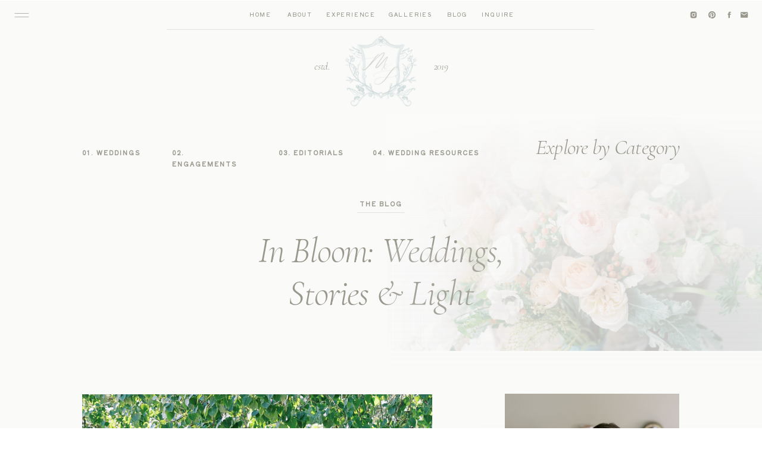

--- FILE ---
content_type: text/html; charset=UTF-8
request_url: https://megseitzphotography.com/tag/carriage-house-inn/
body_size: 26898
content:
<!DOCTYPE html>
<html lang="en-US" id="html" class="d">
<head>
<link rel="stylesheet" type="text/css" href="//lib.showit.co/engine/2.6.4/showit.css" />
<meta name='robots' content='index, follow, max-image-preview:large, max-snippet:-1, max-video-preview:-1' />

            <script data-no-defer="1" data-ezscrex="false" data-cfasync="false" data-pagespeed-no-defer data-cookieconsent="ignore">
                var ctPublicFunctions = {"_ajax_nonce":"1b7dfb6e26","_rest_nonce":"ed60af2f2d","_ajax_url":"\/wp-admin\/admin-ajax.php","_rest_url":"https:\/\/megseitzphotography.com\/wp-json\/","data__cookies_type":"native","data__ajax_type":false,"data__bot_detector_enabled":1,"data__frontend_data_log_enabled":1,"cookiePrefix":"","wprocket_detected":false,"host_url":"megseitzphotography.com","text__ee_click_to_select":"Click to select the whole data","text__ee_original_email":"The complete one is","text__ee_got_it":"Got it","text__ee_blocked":"Blocked","text__ee_cannot_connect":"Cannot connect","text__ee_cannot_decode":"Can not decode email. Unknown reason","text__ee_email_decoder":"CleanTalk email decoder","text__ee_wait_for_decoding":"The magic is on the way!","text__ee_decoding_process":"Please wait a few seconds while we decode the contact data."}
            </script>
        
            <script data-no-defer="1" data-ezscrex="false" data-cfasync="false" data-pagespeed-no-defer data-cookieconsent="ignore">
                var ctPublic = {"_ajax_nonce":"1b7dfb6e26","settings__forms__check_internal":"0","settings__forms__check_external":"0","settings__forms__force_protection":0,"settings__forms__search_test":"0","settings__data__bot_detector_enabled":1,"settings__sfw__anti_crawler":0,"blog_home":"https:\/\/megseitzphotography.com\/","pixel__setting":"3","pixel__enabled":false,"pixel__url":"https:\/\/moderate11-v4.cleantalk.org\/pixel\/55e6d5e21a8fb68142b7d6f45dfdaca4.gif","data__email_check_before_post":"1","data__email_check_exist_post":1,"data__cookies_type":"native","data__key_is_ok":true,"data__visible_fields_required":true,"wl_brandname":"Anti-Spam by CleanTalk","wl_brandname_short":"CleanTalk","ct_checkjs_key":907632252,"emailEncoderPassKey":"533876550a479218acb9e46316098513","bot_detector_forms_excluded":"W10=","advancedCacheExists":false,"varnishCacheExists":false,"wc_ajax_add_to_cart":false}
            </script>
        <link rel="canonical" href="https://megseitzphotography.com/tag/carriage-house-inn/">
<meta property="og:title" content="carriage house inn Archives - megseitzphotography.com">
<meta property="og:type" content="website">
<meta property="og:url" content="https://megseitzphotography.com/tag/carriage-house-inn/">
<meta property="og:locale" content="en_US">
<meta property="og:site_name" content="megseitzphotography.com">
<meta name="twitter:card" content="summary_large_image">

	<!-- This site is optimized with the Yoast SEO plugin v26.3 - https://yoast.com/wordpress/plugins/seo/ -->
	<title>carriage house inn Archives - megseitzphotography.com</title>
	<link rel="canonical" href="https://megseitzphotography.com/tag/carriage-house-inn/" />
	<meta property="og:locale" content="en_US" />
	<meta property="og:type" content="article" />
	<meta property="og:title" content="carriage house inn Archives - megseitzphotography.com" />
	<meta property="og:url" content="https://megseitzphotography.com/tag/carriage-house-inn/" />
	<meta property="og:site_name" content="megseitzphotography.com" />
	<meta name="twitter:card" content="summary_large_image" />
	<script type="application/ld+json" class="yoast-schema-graph">{"@context":"https://schema.org","@graph":[{"@type":"CollectionPage","@id":"https://megseitzphotography.com/tag/carriage-house-inn/","url":"https://megseitzphotography.com/tag/carriage-house-inn/","name":"carriage house inn Archives - megseitzphotography.com","isPartOf":{"@id":"https://megseitzphotography.com/#website"},"primaryImageOfPage":{"@id":"https://megseitzphotography.com/tag/carriage-house-inn/#primaryimage"},"image":{"@id":"https://megseitzphotography.com/tag/carriage-house-inn/#primaryimage"},"thumbnailUrl":"https://megseitzphotography.com/wp-content/uploads/sites/15903/2024/11/amberandhusseinwedding-195.jpg","breadcrumb":{"@id":"https://megseitzphotography.com/tag/carriage-house-inn/#breadcrumb"},"inLanguage":"en-US"},{"@type":"ImageObject","inLanguage":"en-US","@id":"https://megseitzphotography.com/tag/carriage-house-inn/#primaryimage","url":"https://megseitzphotography.com/wp-content/uploads/sites/15903/2024/11/amberandhusseinwedding-195.jpg","contentUrl":"https://megseitzphotography.com/wp-content/uploads/sites/15903/2024/11/amberandhusseinwedding-195.jpg","width":2000,"height":1500},{"@type":"BreadcrumbList","@id":"https://megseitzphotography.com/tag/carriage-house-inn/#breadcrumb","itemListElement":[{"@type":"ListItem","position":1,"name":"Home","item":"https://megseitzphotography.com/"},{"@type":"ListItem","position":2,"name":"carriage house inn"}]},{"@type":"WebSite","@id":"https://megseitzphotography.com/#website","url":"https://megseitzphotography.com/","name":"megseitzphotography.com","description":"","publisher":{"@id":"https://megseitzphotography.com/#/schema/person/611e5caf8a329aa420685060481b2a5f"},"potentialAction":[{"@type":"SearchAction","target":{"@type":"EntryPoint","urlTemplate":"https://megseitzphotography.com/?s={search_term_string}"},"query-input":{"@type":"PropertyValueSpecification","valueRequired":true,"valueName":"search_term_string"}}],"inLanguage":"en-US"},{"@type":["Person","Organization"],"@id":"https://megseitzphotography.com/#/schema/person/611e5caf8a329aa420685060481b2a5f","name":"Megan Seitz","image":{"@type":"ImageObject","inLanguage":"en-US","@id":"https://megseitzphotography.com/#/schema/person/image/","url":"https://megseitzphotography.com/wp-content/uploads/sites/15903/2025/06/logo.png","contentUrl":"https://megseitzphotography.com/wp-content/uploads/sites/15903/2025/06/logo.png","width":800,"height":600,"caption":"Megan Seitz"},"logo":{"@id":"https://megseitzphotography.com/#/schema/person/image/"},"sameAs":["http://www.megseitzphotography.com","facebook.com/megseitzphotography","instagram.com/megtseitz"]}]}</script>
	<!-- / Yoast SEO plugin. -->


<link rel='dns-prefetch' href='//fd.cleantalk.org' />
<link rel="alternate" type="application/rss+xml" title="megseitzphotography.com &raquo; Feed" href="https://megseitzphotography.com/feed/" />
<link rel="alternate" type="application/rss+xml" title="megseitzphotography.com &raquo; Comments Feed" href="https://megseitzphotography.com/comments/feed/" />
<link rel="alternate" type="application/rss+xml" title="megseitzphotography.com &raquo; carriage house inn Tag Feed" href="https://megseitzphotography.com/tag/carriage-house-inn/feed/" />
<script type="text/javascript">
/* <![CDATA[ */
window._wpemojiSettings = {"baseUrl":"https:\/\/s.w.org\/images\/core\/emoji\/16.0.1\/72x72\/","ext":".png","svgUrl":"https:\/\/s.w.org\/images\/core\/emoji\/16.0.1\/svg\/","svgExt":".svg","source":{"concatemoji":"https:\/\/megseitzphotography.com\/wp-includes\/js\/wp-emoji-release.min.js?ver=6.8.3"}};
/*! This file is auto-generated */
!function(s,n){var o,i,e;function c(e){try{var t={supportTests:e,timestamp:(new Date).valueOf()};sessionStorage.setItem(o,JSON.stringify(t))}catch(e){}}function p(e,t,n){e.clearRect(0,0,e.canvas.width,e.canvas.height),e.fillText(t,0,0);var t=new Uint32Array(e.getImageData(0,0,e.canvas.width,e.canvas.height).data),a=(e.clearRect(0,0,e.canvas.width,e.canvas.height),e.fillText(n,0,0),new Uint32Array(e.getImageData(0,0,e.canvas.width,e.canvas.height).data));return t.every(function(e,t){return e===a[t]})}function u(e,t){e.clearRect(0,0,e.canvas.width,e.canvas.height),e.fillText(t,0,0);for(var n=e.getImageData(16,16,1,1),a=0;a<n.data.length;a++)if(0!==n.data[a])return!1;return!0}function f(e,t,n,a){switch(t){case"flag":return n(e,"\ud83c\udff3\ufe0f\u200d\u26a7\ufe0f","\ud83c\udff3\ufe0f\u200b\u26a7\ufe0f")?!1:!n(e,"\ud83c\udde8\ud83c\uddf6","\ud83c\udde8\u200b\ud83c\uddf6")&&!n(e,"\ud83c\udff4\udb40\udc67\udb40\udc62\udb40\udc65\udb40\udc6e\udb40\udc67\udb40\udc7f","\ud83c\udff4\u200b\udb40\udc67\u200b\udb40\udc62\u200b\udb40\udc65\u200b\udb40\udc6e\u200b\udb40\udc67\u200b\udb40\udc7f");case"emoji":return!a(e,"\ud83e\udedf")}return!1}function g(e,t,n,a){var r="undefined"!=typeof WorkerGlobalScope&&self instanceof WorkerGlobalScope?new OffscreenCanvas(300,150):s.createElement("canvas"),o=r.getContext("2d",{willReadFrequently:!0}),i=(o.textBaseline="top",o.font="600 32px Arial",{});return e.forEach(function(e){i[e]=t(o,e,n,a)}),i}function t(e){var t=s.createElement("script");t.src=e,t.defer=!0,s.head.appendChild(t)}"undefined"!=typeof Promise&&(o="wpEmojiSettingsSupports",i=["flag","emoji"],n.supports={everything:!0,everythingExceptFlag:!0},e=new Promise(function(e){s.addEventListener("DOMContentLoaded",e,{once:!0})}),new Promise(function(t){var n=function(){try{var e=JSON.parse(sessionStorage.getItem(o));if("object"==typeof e&&"number"==typeof e.timestamp&&(new Date).valueOf()<e.timestamp+604800&&"object"==typeof e.supportTests)return e.supportTests}catch(e){}return null}();if(!n){if("undefined"!=typeof Worker&&"undefined"!=typeof OffscreenCanvas&&"undefined"!=typeof URL&&URL.createObjectURL&&"undefined"!=typeof Blob)try{var e="postMessage("+g.toString()+"("+[JSON.stringify(i),f.toString(),p.toString(),u.toString()].join(",")+"));",a=new Blob([e],{type:"text/javascript"}),r=new Worker(URL.createObjectURL(a),{name:"wpTestEmojiSupports"});return void(r.onmessage=function(e){c(n=e.data),r.terminate(),t(n)})}catch(e){}c(n=g(i,f,p,u))}t(n)}).then(function(e){for(var t in e)n.supports[t]=e[t],n.supports.everything=n.supports.everything&&n.supports[t],"flag"!==t&&(n.supports.everythingExceptFlag=n.supports.everythingExceptFlag&&n.supports[t]);n.supports.everythingExceptFlag=n.supports.everythingExceptFlag&&!n.supports.flag,n.DOMReady=!1,n.readyCallback=function(){n.DOMReady=!0}}).then(function(){return e}).then(function(){var e;n.supports.everything||(n.readyCallback(),(e=n.source||{}).concatemoji?t(e.concatemoji):e.wpemoji&&e.twemoji&&(t(e.twemoji),t(e.wpemoji)))}))}((window,document),window._wpemojiSettings);
/* ]]> */
</script>
<style id='wp-emoji-styles-inline-css' type='text/css'>

	img.wp-smiley, img.emoji {
		display: inline !important;
		border: none !important;
		box-shadow: none !important;
		height: 1em !important;
		width: 1em !important;
		margin: 0 0.07em !important;
		vertical-align: -0.1em !important;
		background: none !important;
		padding: 0 !important;
	}
</style>
<link rel='stylesheet' id='wp-block-library-css' href='https://megseitzphotography.com/wp-includes/css/dist/block-library/style.min.css?ver=6.8.3' type='text/css' media='all' />
<style id='classic-theme-styles-inline-css' type='text/css'>
/*! This file is auto-generated */
.wp-block-button__link{color:#fff;background-color:#32373c;border-radius:9999px;box-shadow:none;text-decoration:none;padding:calc(.667em + 2px) calc(1.333em + 2px);font-size:1.125em}.wp-block-file__button{background:#32373c;color:#fff;text-decoration:none}
</style>
<link rel='stylesheet' id='convertkit-broadcasts-css' href='https://megseitzphotography.com/wp-content/plugins/convertkit/resources/frontend/css/broadcasts.css?ver=3.0.8' type='text/css' media='all' />
<link rel='stylesheet' id='convertkit-button-css' href='https://megseitzphotography.com/wp-content/plugins/convertkit/resources/frontend/css/button.css?ver=3.0.8' type='text/css' media='all' />
<link rel='stylesheet' id='convertkit-form-css' href='https://megseitzphotography.com/wp-content/plugins/convertkit/resources/frontend/css/form.css?ver=3.0.8' type='text/css' media='all' />
<link rel='stylesheet' id='convertkit-form-builder-field-css' href='https://megseitzphotography.com/wp-content/plugins/convertkit/resources/frontend/css/form-builder.css?ver=3.0.8' type='text/css' media='all' />
<link rel='stylesheet' id='convertkit-form-builder-css' href='https://megseitzphotography.com/wp-content/plugins/convertkit/resources/frontend/css/form-builder.css?ver=3.0.8' type='text/css' media='all' />
<style id='global-styles-inline-css' type='text/css'>
:root{--wp--preset--aspect-ratio--square: 1;--wp--preset--aspect-ratio--4-3: 4/3;--wp--preset--aspect-ratio--3-4: 3/4;--wp--preset--aspect-ratio--3-2: 3/2;--wp--preset--aspect-ratio--2-3: 2/3;--wp--preset--aspect-ratio--16-9: 16/9;--wp--preset--aspect-ratio--9-16: 9/16;--wp--preset--color--black: #000000;--wp--preset--color--cyan-bluish-gray: #abb8c3;--wp--preset--color--white: #ffffff;--wp--preset--color--pale-pink: #f78da7;--wp--preset--color--vivid-red: #cf2e2e;--wp--preset--color--luminous-vivid-orange: #ff6900;--wp--preset--color--luminous-vivid-amber: #fcb900;--wp--preset--color--light-green-cyan: #7bdcb5;--wp--preset--color--vivid-green-cyan: #00d084;--wp--preset--color--pale-cyan-blue: #8ed1fc;--wp--preset--color--vivid-cyan-blue: #0693e3;--wp--preset--color--vivid-purple: #9b51e0;--wp--preset--gradient--vivid-cyan-blue-to-vivid-purple: linear-gradient(135deg,rgba(6,147,227,1) 0%,rgb(155,81,224) 100%);--wp--preset--gradient--light-green-cyan-to-vivid-green-cyan: linear-gradient(135deg,rgb(122,220,180) 0%,rgb(0,208,130) 100%);--wp--preset--gradient--luminous-vivid-amber-to-luminous-vivid-orange: linear-gradient(135deg,rgba(252,185,0,1) 0%,rgba(255,105,0,1) 100%);--wp--preset--gradient--luminous-vivid-orange-to-vivid-red: linear-gradient(135deg,rgba(255,105,0,1) 0%,rgb(207,46,46) 100%);--wp--preset--gradient--very-light-gray-to-cyan-bluish-gray: linear-gradient(135deg,rgb(238,238,238) 0%,rgb(169,184,195) 100%);--wp--preset--gradient--cool-to-warm-spectrum: linear-gradient(135deg,rgb(74,234,220) 0%,rgb(151,120,209) 20%,rgb(207,42,186) 40%,rgb(238,44,130) 60%,rgb(251,105,98) 80%,rgb(254,248,76) 100%);--wp--preset--gradient--blush-light-purple: linear-gradient(135deg,rgb(255,206,236) 0%,rgb(152,150,240) 100%);--wp--preset--gradient--blush-bordeaux: linear-gradient(135deg,rgb(254,205,165) 0%,rgb(254,45,45) 50%,rgb(107,0,62) 100%);--wp--preset--gradient--luminous-dusk: linear-gradient(135deg,rgb(255,203,112) 0%,rgb(199,81,192) 50%,rgb(65,88,208) 100%);--wp--preset--gradient--pale-ocean: linear-gradient(135deg,rgb(255,245,203) 0%,rgb(182,227,212) 50%,rgb(51,167,181) 100%);--wp--preset--gradient--electric-grass: linear-gradient(135deg,rgb(202,248,128) 0%,rgb(113,206,126) 100%);--wp--preset--gradient--midnight: linear-gradient(135deg,rgb(2,3,129) 0%,rgb(40,116,252) 100%);--wp--preset--font-size--small: 13px;--wp--preset--font-size--medium: 20px;--wp--preset--font-size--large: 36px;--wp--preset--font-size--x-large: 42px;--wp--preset--spacing--20: 0.44rem;--wp--preset--spacing--30: 0.67rem;--wp--preset--spacing--40: 1rem;--wp--preset--spacing--50: 1.5rem;--wp--preset--spacing--60: 2.25rem;--wp--preset--spacing--70: 3.38rem;--wp--preset--spacing--80: 5.06rem;--wp--preset--shadow--natural: 6px 6px 9px rgba(0, 0, 0, 0.2);--wp--preset--shadow--deep: 12px 12px 50px rgba(0, 0, 0, 0.4);--wp--preset--shadow--sharp: 6px 6px 0px rgba(0, 0, 0, 0.2);--wp--preset--shadow--outlined: 6px 6px 0px -3px rgba(255, 255, 255, 1), 6px 6px rgba(0, 0, 0, 1);--wp--preset--shadow--crisp: 6px 6px 0px rgba(0, 0, 0, 1);}:where(.is-layout-flex){gap: 0.5em;}:where(.is-layout-grid){gap: 0.5em;}body .is-layout-flex{display: flex;}.is-layout-flex{flex-wrap: wrap;align-items: center;}.is-layout-flex > :is(*, div){margin: 0;}body .is-layout-grid{display: grid;}.is-layout-grid > :is(*, div){margin: 0;}:where(.wp-block-columns.is-layout-flex){gap: 2em;}:where(.wp-block-columns.is-layout-grid){gap: 2em;}:where(.wp-block-post-template.is-layout-flex){gap: 1.25em;}:where(.wp-block-post-template.is-layout-grid){gap: 1.25em;}.has-black-color{color: var(--wp--preset--color--black) !important;}.has-cyan-bluish-gray-color{color: var(--wp--preset--color--cyan-bluish-gray) !important;}.has-white-color{color: var(--wp--preset--color--white) !important;}.has-pale-pink-color{color: var(--wp--preset--color--pale-pink) !important;}.has-vivid-red-color{color: var(--wp--preset--color--vivid-red) !important;}.has-luminous-vivid-orange-color{color: var(--wp--preset--color--luminous-vivid-orange) !important;}.has-luminous-vivid-amber-color{color: var(--wp--preset--color--luminous-vivid-amber) !important;}.has-light-green-cyan-color{color: var(--wp--preset--color--light-green-cyan) !important;}.has-vivid-green-cyan-color{color: var(--wp--preset--color--vivid-green-cyan) !important;}.has-pale-cyan-blue-color{color: var(--wp--preset--color--pale-cyan-blue) !important;}.has-vivid-cyan-blue-color{color: var(--wp--preset--color--vivid-cyan-blue) !important;}.has-vivid-purple-color{color: var(--wp--preset--color--vivid-purple) !important;}.has-black-background-color{background-color: var(--wp--preset--color--black) !important;}.has-cyan-bluish-gray-background-color{background-color: var(--wp--preset--color--cyan-bluish-gray) !important;}.has-white-background-color{background-color: var(--wp--preset--color--white) !important;}.has-pale-pink-background-color{background-color: var(--wp--preset--color--pale-pink) !important;}.has-vivid-red-background-color{background-color: var(--wp--preset--color--vivid-red) !important;}.has-luminous-vivid-orange-background-color{background-color: var(--wp--preset--color--luminous-vivid-orange) !important;}.has-luminous-vivid-amber-background-color{background-color: var(--wp--preset--color--luminous-vivid-amber) !important;}.has-light-green-cyan-background-color{background-color: var(--wp--preset--color--light-green-cyan) !important;}.has-vivid-green-cyan-background-color{background-color: var(--wp--preset--color--vivid-green-cyan) !important;}.has-pale-cyan-blue-background-color{background-color: var(--wp--preset--color--pale-cyan-blue) !important;}.has-vivid-cyan-blue-background-color{background-color: var(--wp--preset--color--vivid-cyan-blue) !important;}.has-vivid-purple-background-color{background-color: var(--wp--preset--color--vivid-purple) !important;}.has-black-border-color{border-color: var(--wp--preset--color--black) !important;}.has-cyan-bluish-gray-border-color{border-color: var(--wp--preset--color--cyan-bluish-gray) !important;}.has-white-border-color{border-color: var(--wp--preset--color--white) !important;}.has-pale-pink-border-color{border-color: var(--wp--preset--color--pale-pink) !important;}.has-vivid-red-border-color{border-color: var(--wp--preset--color--vivid-red) !important;}.has-luminous-vivid-orange-border-color{border-color: var(--wp--preset--color--luminous-vivid-orange) !important;}.has-luminous-vivid-amber-border-color{border-color: var(--wp--preset--color--luminous-vivid-amber) !important;}.has-light-green-cyan-border-color{border-color: var(--wp--preset--color--light-green-cyan) !important;}.has-vivid-green-cyan-border-color{border-color: var(--wp--preset--color--vivid-green-cyan) !important;}.has-pale-cyan-blue-border-color{border-color: var(--wp--preset--color--pale-cyan-blue) !important;}.has-vivid-cyan-blue-border-color{border-color: var(--wp--preset--color--vivid-cyan-blue) !important;}.has-vivid-purple-border-color{border-color: var(--wp--preset--color--vivid-purple) !important;}.has-vivid-cyan-blue-to-vivid-purple-gradient-background{background: var(--wp--preset--gradient--vivid-cyan-blue-to-vivid-purple) !important;}.has-light-green-cyan-to-vivid-green-cyan-gradient-background{background: var(--wp--preset--gradient--light-green-cyan-to-vivid-green-cyan) !important;}.has-luminous-vivid-amber-to-luminous-vivid-orange-gradient-background{background: var(--wp--preset--gradient--luminous-vivid-amber-to-luminous-vivid-orange) !important;}.has-luminous-vivid-orange-to-vivid-red-gradient-background{background: var(--wp--preset--gradient--luminous-vivid-orange-to-vivid-red) !important;}.has-very-light-gray-to-cyan-bluish-gray-gradient-background{background: var(--wp--preset--gradient--very-light-gray-to-cyan-bluish-gray) !important;}.has-cool-to-warm-spectrum-gradient-background{background: var(--wp--preset--gradient--cool-to-warm-spectrum) !important;}.has-blush-light-purple-gradient-background{background: var(--wp--preset--gradient--blush-light-purple) !important;}.has-blush-bordeaux-gradient-background{background: var(--wp--preset--gradient--blush-bordeaux) !important;}.has-luminous-dusk-gradient-background{background: var(--wp--preset--gradient--luminous-dusk) !important;}.has-pale-ocean-gradient-background{background: var(--wp--preset--gradient--pale-ocean) !important;}.has-electric-grass-gradient-background{background: var(--wp--preset--gradient--electric-grass) !important;}.has-midnight-gradient-background{background: var(--wp--preset--gradient--midnight) !important;}.has-small-font-size{font-size: var(--wp--preset--font-size--small) !important;}.has-medium-font-size{font-size: var(--wp--preset--font-size--medium) !important;}.has-large-font-size{font-size: var(--wp--preset--font-size--large) !important;}.has-x-large-font-size{font-size: var(--wp--preset--font-size--x-large) !important;}
:where(.wp-block-post-template.is-layout-flex){gap: 1.25em;}:where(.wp-block-post-template.is-layout-grid){gap: 1.25em;}
:where(.wp-block-columns.is-layout-flex){gap: 2em;}:where(.wp-block-columns.is-layout-grid){gap: 2em;}
:root :where(.wp-block-pullquote){font-size: 1.5em;line-height: 1.6;}
</style>
<link rel='stylesheet' id='cleantalk-public-css-css' href='https://megseitzphotography.com/wp-content/plugins/cleantalk-spam-protect/css/cleantalk-public.min.css?ver=6.67_1762444685' type='text/css' media='all' />
<link rel='stylesheet' id='cleantalk-email-decoder-css-css' href='https://megseitzphotography.com/wp-content/plugins/cleantalk-spam-protect/css/cleantalk-email-decoder.min.css?ver=6.67_1762444685' type='text/css' media='all' />
<link rel='stylesheet' id='contact-form-7-css' href='https://megseitzphotography.com/wp-content/plugins/contact-form-7/includes/css/styles.css?ver=6.1.3' type='text/css' media='all' />
<link rel='stylesheet' id='arve-css' href='https://megseitzphotography.com/wp-content/plugins/advanced-responsive-video-embedder/build/main.css?ver=10.7.1' type='text/css' media='all' />
<script type="text/javascript" src="https://megseitzphotography.com/wp-content/plugins/cleantalk-spam-protect/js/apbct-public-bundle.min.js?ver=6.67_1762444686" id="apbct-public-bundle.min-js-js"></script>
<script type="text/javascript" src="https://fd.cleantalk.org/ct-bot-detector-wrapper.js?ver=6.67" id="ct_bot_detector-js" defer="defer" data-wp-strategy="defer"></script>
<script type="text/javascript" src="https://megseitzphotography.com/wp-includes/js/jquery/jquery.min.js?ver=3.7.1" id="jquery-core-js"></script>
<script type="text/javascript" src="https://megseitzphotography.com/wp-includes/js/jquery/jquery-migrate.min.js?ver=3.4.1" id="jquery-migrate-js"></script>
<script type="text/javascript" src="https://megseitzphotography.com/wp-content/plugins/showit/public/js/showit.js?ver=1765944545" id="si-script-js"></script>
<link rel="https://api.w.org/" href="https://megseitzphotography.com/wp-json/" /><link rel="alternate" title="JSON" type="application/json" href="https://megseitzphotography.com/wp-json/wp/v2/tags/107" /><link rel="EditURI" type="application/rsd+xml" title="RSD" href="https://megseitzphotography.com/xmlrpc.php?rsd" />
		<script type="text/javascript" async defer data-pin-color="red"  data-pin-hover="true"
			src="https://megseitzphotography.com/wp-content/plugins/pinterest-pin-it-button-on-image-hover-and-post/js/pinit.js"></script>
		<style type="text/css">.recentcomments a{display:inline !important;padding:0 !important;margin:0 !important;}</style><style type="text/css">.saboxplugin-wrap{-webkit-box-sizing:border-box;-moz-box-sizing:border-box;-ms-box-sizing:border-box;box-sizing:border-box;border:1px solid #eee;width:100%;clear:both;display:block;overflow:hidden;word-wrap:break-word;position:relative}.saboxplugin-wrap .saboxplugin-gravatar{float:left;padding:0 20px 20px 20px}.saboxplugin-wrap .saboxplugin-gravatar img{max-width:100px;height:auto;border-radius:0;}.saboxplugin-wrap .saboxplugin-authorname{font-size:18px;line-height:1;margin:20px 0 0 20px;display:block}.saboxplugin-wrap .saboxplugin-authorname a{text-decoration:none}.saboxplugin-wrap .saboxplugin-authorname a:focus{outline:0}.saboxplugin-wrap .saboxplugin-desc{display:block;margin:5px 20px}.saboxplugin-wrap .saboxplugin-desc a{text-decoration:underline}.saboxplugin-wrap .saboxplugin-desc p{margin:5px 0 12px}.saboxplugin-wrap .saboxplugin-web{margin:0 20px 15px;text-align:left}.saboxplugin-wrap .sab-web-position{text-align:right}.saboxplugin-wrap .saboxplugin-web a{color:#ccc;text-decoration:none}.saboxplugin-wrap .saboxplugin-socials{position:relative;display:block;background:#fcfcfc;padding:5px;border-top:1px solid #eee}.saboxplugin-wrap .saboxplugin-socials a svg{width:20px;height:20px}.saboxplugin-wrap .saboxplugin-socials a svg .st2{fill:#fff; transform-origin:center center;}.saboxplugin-wrap .saboxplugin-socials a svg .st1{fill:rgba(0,0,0,.3)}.saboxplugin-wrap .saboxplugin-socials a:hover{opacity:.8;-webkit-transition:opacity .4s;-moz-transition:opacity .4s;-o-transition:opacity .4s;transition:opacity .4s;box-shadow:none!important;-webkit-box-shadow:none!important}.saboxplugin-wrap .saboxplugin-socials .saboxplugin-icon-color{box-shadow:none;padding:0;border:0;-webkit-transition:opacity .4s;-moz-transition:opacity .4s;-o-transition:opacity .4s;transition:opacity .4s;display:inline-block;color:#fff;font-size:0;text-decoration:inherit;margin:5px;-webkit-border-radius:0;-moz-border-radius:0;-ms-border-radius:0;-o-border-radius:0;border-radius:0;overflow:hidden}.saboxplugin-wrap .saboxplugin-socials .saboxplugin-icon-grey{text-decoration:inherit;box-shadow:none;position:relative;display:-moz-inline-stack;display:inline-block;vertical-align:middle;zoom:1;margin:10px 5px;color:#444;fill:#444}.clearfix:after,.clearfix:before{content:' ';display:table;line-height:0;clear:both}.ie7 .clearfix{zoom:1}.saboxplugin-socials.sabox-colored .saboxplugin-icon-color .sab-twitch{border-color:#38245c}.saboxplugin-socials.sabox-colored .saboxplugin-icon-color .sab-behance{border-color:#003eb0}.saboxplugin-socials.sabox-colored .saboxplugin-icon-color .sab-deviantart{border-color:#036824}.saboxplugin-socials.sabox-colored .saboxplugin-icon-color .sab-digg{border-color:#00327c}.saboxplugin-socials.sabox-colored .saboxplugin-icon-color .sab-dribbble{border-color:#ba1655}.saboxplugin-socials.sabox-colored .saboxplugin-icon-color .sab-facebook{border-color:#1e2e4f}.saboxplugin-socials.sabox-colored .saboxplugin-icon-color .sab-flickr{border-color:#003576}.saboxplugin-socials.sabox-colored .saboxplugin-icon-color .sab-github{border-color:#264874}.saboxplugin-socials.sabox-colored .saboxplugin-icon-color .sab-google{border-color:#0b51c5}.saboxplugin-socials.sabox-colored .saboxplugin-icon-color .sab-html5{border-color:#902e13}.saboxplugin-socials.sabox-colored .saboxplugin-icon-color .sab-instagram{border-color:#1630aa}.saboxplugin-socials.sabox-colored .saboxplugin-icon-color .sab-linkedin{border-color:#00344f}.saboxplugin-socials.sabox-colored .saboxplugin-icon-color .sab-pinterest{border-color:#5b040e}.saboxplugin-socials.sabox-colored .saboxplugin-icon-color .sab-reddit{border-color:#992900}.saboxplugin-socials.sabox-colored .saboxplugin-icon-color .sab-rss{border-color:#a43b0a}.saboxplugin-socials.sabox-colored .saboxplugin-icon-color .sab-sharethis{border-color:#5d8420}.saboxplugin-socials.sabox-colored .saboxplugin-icon-color .sab-soundcloud{border-color:#995200}.saboxplugin-socials.sabox-colored .saboxplugin-icon-color .sab-spotify{border-color:#0f612c}.saboxplugin-socials.sabox-colored .saboxplugin-icon-color .sab-stackoverflow{border-color:#a95009}.saboxplugin-socials.sabox-colored .saboxplugin-icon-color .sab-steam{border-color:#006388}.saboxplugin-socials.sabox-colored .saboxplugin-icon-color .sab-user_email{border-color:#b84e05}.saboxplugin-socials.sabox-colored .saboxplugin-icon-color .sab-tumblr{border-color:#10151b}.saboxplugin-socials.sabox-colored .saboxplugin-icon-color .sab-twitter{border-color:#0967a0}.saboxplugin-socials.sabox-colored .saboxplugin-icon-color .sab-vimeo{border-color:#0d7091}.saboxplugin-socials.sabox-colored .saboxplugin-icon-color .sab-windows{border-color:#003f71}.saboxplugin-socials.sabox-colored .saboxplugin-icon-color .sab-whatsapp{border-color:#003f71}.saboxplugin-socials.sabox-colored .saboxplugin-icon-color .sab-wordpress{border-color:#0f3647}.saboxplugin-socials.sabox-colored .saboxplugin-icon-color .sab-yahoo{border-color:#14002d}.saboxplugin-socials.sabox-colored .saboxplugin-icon-color .sab-youtube{border-color:#900}.saboxplugin-socials.sabox-colored .saboxplugin-icon-color .sab-xing{border-color:#000202}.saboxplugin-socials.sabox-colored .saboxplugin-icon-color .sab-mixcloud{border-color:#2475a0}.saboxplugin-socials.sabox-colored .saboxplugin-icon-color .sab-vk{border-color:#243549}.saboxplugin-socials.sabox-colored .saboxplugin-icon-color .sab-medium{border-color:#00452c}.saboxplugin-socials.sabox-colored .saboxplugin-icon-color .sab-quora{border-color:#420e00}.saboxplugin-socials.sabox-colored .saboxplugin-icon-color .sab-meetup{border-color:#9b181c}.saboxplugin-socials.sabox-colored .saboxplugin-icon-color .sab-goodreads{border-color:#000}.saboxplugin-socials.sabox-colored .saboxplugin-icon-color .sab-snapchat{border-color:#999700}.saboxplugin-socials.sabox-colored .saboxplugin-icon-color .sab-500px{border-color:#00557f}.saboxplugin-socials.sabox-colored .saboxplugin-icon-color .sab-mastodont{border-color:#185886}.sabox-plus-item{margin-bottom:20px}@media screen and (max-width:480px){.saboxplugin-wrap{text-align:center}.saboxplugin-wrap .saboxplugin-gravatar{float:none;padding:20px 0;text-align:center;margin:0 auto;display:block}.saboxplugin-wrap .saboxplugin-gravatar img{float:none;display:inline-block;display:-moz-inline-stack;vertical-align:middle;zoom:1}.saboxplugin-wrap .saboxplugin-desc{margin:0 10px 20px;text-align:center}.saboxplugin-wrap .saboxplugin-authorname{text-align:center;margin:10px 0 20px}}body .saboxplugin-authorname a,body .saboxplugin-authorname a:hover{box-shadow:none;-webkit-box-shadow:none}a.sab-profile-edit{font-size:16px!important;line-height:1!important}.sab-edit-settings a,a.sab-profile-edit{color:#0073aa!important;box-shadow:none!important;-webkit-box-shadow:none!important}.sab-edit-settings{margin-right:15px;position:absolute;right:0;z-index:2;bottom:10px;line-height:20px}.sab-edit-settings i{margin-left:5px}.saboxplugin-socials{line-height:1!important}.rtl .saboxplugin-wrap .saboxplugin-gravatar{float:right}.rtl .saboxplugin-wrap .saboxplugin-authorname{display:flex;align-items:center}.rtl .saboxplugin-wrap .saboxplugin-authorname .sab-profile-edit{margin-right:10px}.rtl .sab-edit-settings{right:auto;left:0}img.sab-custom-avatar{max-width:75px;}.saboxplugin-wrap {margin-top:0px; margin-bottom:0px; padding: 0px 0px }.saboxplugin-wrap .saboxplugin-authorname {font-size:18px; line-height:25px;}.saboxplugin-wrap .saboxplugin-desc p, .saboxplugin-wrap .saboxplugin-desc {font-size:14px !important; line-height:21px !important;}.saboxplugin-wrap .saboxplugin-web {font-size:14px;}.saboxplugin-wrap .saboxplugin-socials a svg {width:18px;height:18px;}</style>
<meta charset="UTF-8" />
<meta name="viewport" content="width=device-width, initial-scale=1" />
<link rel="icon" type="image/png" href="//static.showit.co/200/PK188VlC6bN17mYCSt_LCQ/102482/karinaandrafaelpng-1.png" />
<link rel="preconnect" href="https://static.showit.co" />

<link rel="preconnect" href="https://fonts.googleapis.com">
<link rel="preconnect" href="https://fonts.gstatic.com" crossorigin>
<link href="https://fonts.googleapis.com/css?family=Shippori+Antique:regular|Cormorant+Garamond:300italic|Cormorant+Garamond:italic|Cormorant+Garamond:regular" rel="stylesheet" type="text/css"/>
<style>
@font-face{font-family:flavindawebfont;src:url('//static.showit.co/file/j2JD15xds_LWaha_HdwO1A/102482/flavinda-webfont.woff');}
</style>
<script id="init_data" type="application/json">
{"mobile":{"w":320,"bgMediaType":"none"},"desktop":{"w":1200,"bgMediaType":"none","bgFillType":"color","bgColor":"colors-7"},"sid":"2pw2_unriqvkwfopznbc5g","break":768,"assetURL":"//static.showit.co","contactFormId":"102482/220706","cfAction":"aHR0cHM6Ly9jbGllbnRzZXJ2aWNlLnNob3dpdC5jby9jb250YWN0Zm9ybQ==","sgAction":"aHR0cHM6Ly9jbGllbnRzZXJ2aWNlLnNob3dpdC5jby9zb2NpYWxncmlk","blockData":[{"slug":"open-menu","visible":"a","states":[],"d":{"h":642,"w":1200,"locking":{"side":"t"},"nature":"wH","trIn":{"type":"fade","duration":0.5},"trOut":{"type":"fade","duration":0.5},"bgFillType":"color","bgColor":"colors-7","bgMediaType":"image","bgImage":{"key":"J7hmhdtYQbqIEeCFCsa4Mg/102482/meganandheatherstyledshootsneakpeek-12.jpg","aspect_ratio":0.66667,"title":"meganandheatherstyledshootsneakpeek-12","type":"asset"},"bgOpacity":"20","bgPos":"cm","bgScale":"cover","bgScroll":"p","tr":{"in":{"cl":"fadeIn","d":0.5,"dl":"0"},"out":{"cl":"fadeOut","d":0.5,"dl":"0"}}},"m":{"h":625,"w":320,"locking":{"side":"t"},"nature":"wH","trIn":{"type":"fade","duration":0.5},"trOut":{"type":"fade","duration":0.5},"bgFillType":"color","bgColor":"colors-7","bgMediaType":"image","bgImage":{"key":"J7hmhdtYQbqIEeCFCsa4Mg/102482/meganandheatherstyledshootsneakpeek-12.jpg","aspect_ratio":0.66667,"title":"meganandheatherstyledshootsneakpeek-12","type":"asset"},"bgOpacity":"20","bgPos":"cm","bgScale":"cover","bgScroll":"p","tr":{"in":{"cl":"fadeIn","d":0.5,"dl":"0"},"out":{"cl":"fadeOut","d":0.5,"dl":"0"}}}},{"slug":"icon","visible":"a","states":[],"d":{"h":1,"w":1200,"locking":{"side":"t"},"bgFillType":"color","bgColor":"colors-7","bgMediaType":"none"},"m":{"h":1,"w":320,"locking":{"side":"t"},"bgFillType":"color","bgColor":"colors-7","bgMediaType":"none"}},{"slug":"menu","visible":"a","states":[],"d":{"h":190,"w":1200,"locking":{},"bgFillType":"color","bgColor":"colors-6","bgMediaType":"none"},"m":{"h":65,"w":320,"bgFillType":"color","bgColor":"colors-6","bgMediaType":"none"}},{"slug":"header","visible":"a","states":[],"d":{"h":400,"w":1200,"bgFillType":"color","bgColor":"colors-6","bgMediaType":"none"},"m":{"h":343,"w":320,"bgFillType":"color","bgColor":"colors-6","bgMediaType":"none"}},{"slug":"sidebar","visible":"d","states":[],"d":{"h":1,"w":1200,"bgFillType":"color","bgColor":"colors-6","bgMediaType":"none"},"m":{"h":200,"w":320,"bgFillType":"color","bgColor":"colors-6","bgMediaType":"none"}},{"slug":"post-feed","visible":"a","states":[{"d":{"bgFillType":"color","bgColor":"#000000:0","bgMediaType":"none"},"m":{"bgFillType":"color","bgColor":"#000000:0","bgMediaType":"none"},"slug":"post-1"}],"d":{"h":1214,"w":1200,"locking":{},"nature":"dH","trIn":{"type":"fade"},"bgFillType":"color","bgColor":"colors-6","bgMediaType":"none","tr":{"in":{"cl":"fadeIn","d":"0.5","dl":"0"}}},"m":{"h":750,"w":320,"nature":"dH","trIn":{"type":"fade"},"bgFillType":"color","bgColor":"colors-6","bgMediaType":"none","tr":{"in":{"cl":"fadeIn","d":"0.5","dl":"0"}}},"stateTrans":[{}]},{"slug":"pagination","visible":"a","states":[],"d":{"h":50,"w":1200,"bgFillType":"color","bgColor":"colors-7","bgMediaType":"none"},"m":{"h":70,"w":320,"bgFillType":"color","bgColor":"colors-7","bgMediaType":"none"}},{"slug":"kind-words","visible":"a","states":[{"d":{"bgFillType":"color","bgColor":"#000000:0","bgMediaType":"none"},"m":{"bgFillType":"color","bgColor":"#000000:0","bgMediaType":"none"},"slug":"review-1"},{"d":{"bgFillType":"color","bgColor":"#000000:0","bgMediaType":"none"},"m":{"bgFillType":"color","bgColor":"#000000:0","bgMediaType":"none"},"slug":"review-2"},{"d":{"bgFillType":"color","bgColor":"#000000:0","bgMediaType":"none"},"m":{"bgFillType":"color","bgColor":"#000000:0","bgMediaType":"none"},"slug":"review-3"}],"d":{"h":691,"w":1200,"bgFillType":"color","bgColor":"colors-4","bgMediaType":"none"},"m":{"h":550,"w":320,"bgFillType":"color","bgColor":"colors-4","bgMediaType":"none"},"stateTrans":[{},{},{}]},{"slug":"inquire","visible":"a","states":[],"d":{"h":710,"w":1200,"bgFillType":"color","bgColor":"colors-6","bgMediaType":"none"},"m":{"h":832,"w":320,"bgFillType":"color","bgColor":"colors-6","bgMediaType":"none"}},{"slug":"footer","visible":"a","states":[],"d":{"h":530,"w":1200,"bgFillType":"color","bgColor":"colors-6","bgMediaType":"none"},"m":{"h":655,"w":320,"bgFillType":"color","bgColor":"colors-6","bgMediaType":"none"}},{"slug":"credits","visible":"a","states":[],"d":{"h":50,"w":1200,"bgFillType":"color","bgColor":"colors-2","bgMediaType":"none"},"m":{"h":40,"w":320,"bgFillType":"color","bgColor":"colors-2","bgMediaType":"none"}}],"elementData":[{"type":"icon","visible":"a","id":"open-menu_0","blockId":"open-menu","m":{"x":293,"y":405,"w":16,"h":16,"a":0,"lockV":"t"},"d":{"x":1067,"y":104,"w":14,"h":14,"a":0}},{"type":"icon","visible":"a","id":"open-menu_1","blockId":"open-menu","m":{"x":293,"y":380,"w":16,"h":16,"a":0,"lockV":"t"},"d":{"x":1138,"y":104,"w":14,"h":14,"a":0}},{"type":"icon","visible":"a","id":"open-menu_2","blockId":"open-menu","m":{"x":293,"y":354,"w":16,"h":16,"a":0,"lockV":"t"},"d":{"x":1115,"y":104,"w":14,"h":14,"a":0}},{"type":"icon","visible":"a","id":"open-menu_3","blockId":"open-menu","m":{"x":293,"y":329,"w":16,"h":16,"a":0,"lockV":"t"},"d":{"x":1093,"y":104,"w":14,"h":14,"a":0}},{"type":"simple","visible":"a","id":"open-menu_4","blockId":"open-menu","m":{"x":67,"y":453,"w":186,"h":40,"a":0},"d":{"x":122,"y":503,"w":211,"h":38,"a":0,"lockH":"l"}},{"type":"text","visible":"a","id":"open-menu_5","blockId":"open-menu","m":{"x":95,"y":465,"w":94,"h":14,"a":0},"d":{"x":151,"y":512,"w":123,"h":17,"a":0,"lockH":"l"}},{"type":"icon","visible":"a","id":"open-menu_6","blockId":"open-menu","m":{"x":191,"y":454,"w":40,"h":39,"a":0},"d":{"x":273,"y":503,"w":34,"h":38,"a":0,"lockH":"l"}},{"type":"text","visible":"a","id":"open-menu_7","blockId":"open-menu","m":{"x":106,"y":387,"w":108,"h":40,"a":0,"lockV":"t"},"d":{"x":111,"y":416,"w":123,"h":37,"a":0,"lockH":"l"}},{"type":"text","visible":"a","id":"open-menu_8","blockId":"open-menu","m":{"x":104,"y":287,"w":112,"h":38,"a":0,"lockV":"t"},"d":{"x":111,"y":351,"w":123,"h":44,"a":0,"lockH":"l"}},{"type":"text","visible":"a","id":"open-menu_9","blockId":"open-menu","m":{"x":62,"y":337,"w":197,"h":39,"a":0,"lockV":"t"},"d":{"x":111,"y":287,"w":245,"h":44,"a":0,"lockH":"l"}},{"type":"text","visible":"a","id":"open-menu_10","blockId":"open-menu","m":{"x":39,"y":235,"w":242,"h":41,"a":0,"lockV":"t"},"d":{"x":111,"y":227,"w":279,"h":43,"a":0,"lockH":"l"}},{"type":"text","visible":"a","id":"open-menu_11","blockId":"open-menu","m":{"x":89,"y":183,"w":143,"h":40,"a":0,"lockV":"t"},"d":{"x":111,"y":163,"w":167,"h":44,"a":0,"lockH":"l"}},{"type":"text","visible":"a","id":"open-menu_12","blockId":"open-menu","m":{"x":93,"y":132,"w":135,"h":40,"a":0,"lockV":"t"},"d":{"x":111,"y":103,"w":145,"h":43,"a":0,"lockH":"l"}},{"type":"graphic","visible":"d","id":"open-menu_13","blockId":"open-menu","m":{"x":-322,"y":177,"w":254,"h":330,"a":0},"d":{"x":1199,"y":82,"w":343,"h":472,"a":0,"gs":{"s":100}},"c":{"key":"DDSS6NpovoXTKdDPaNn2bA/102482/kimandmichaelbestof-31.jpg","aspect_ratio":0.75}},{"type":"graphic","visible":"d","id":"open-menu_14","blockId":"open-menu","m":{"x":-322,"y":177,"w":254,"h":330,"a":0},"d":{"x":807,"y":131,"w":345,"h":510,"a":0,"gs":{"s":60}},"c":{"key":"vTdHYRHqfep-louecpIztw/102482/photographer-in-calgary-1-10.jpg","aspect_ratio":0.74655}},{"type":"graphic","visible":"d","id":"open-menu_15","blockId":"open-menu","m":{"x":364,"y":177,"w":254,"h":330,"a":0},"d":{"x":416,"y":44,"w":343,"h":499,"a":0,"gs":{"s":100}},"c":{"key":"c0hXxV8cnF8U3iHv0PpuYg/102482/photographer-in-calgary-20.jpg","aspect_ratio":0.75064}},{"type":"text","visible":"a","id":"open-menu_16","blockId":"open-menu","m":{"x":249,"y":253,"w":104,"h":15,"a":90},"d":{"x":807,"y":103,"w":131,"h":15,"a":0}},{"type":"text","visible":"a","id":"open-menu_17","blockId":"open-menu","m":{"x":-139,"y":305,"w":313,"h":16,"a":270},"d":{"x":-135,"y":314,"w":330,"h":15,"a":270,"lockH":"l"}},{"type":"icon","visible":"a","id":"open-menu_18","blockId":"open-menu","m":{"x":7,"y":19,"w":31,"h":28,"a":0,"lockV":"t"},"d":{"x":21,"y":10,"w":31,"h":31,"a":0,"lockH":"l","lockV":"t"},"pc":[{"type":"hide","block":"open-menu"}]},{"type":"icon","visible":"a","id":"icon_0","blockId":"icon","m":{"x":7,"y":19,"w":31,"h":28,"a":0},"d":{"x":21,"y":10,"w":31,"h":31,"a":0,"lockH":"l"},"pc":[{"type":"show","block":"open-menu"}]},{"type":"icon","visible":"d","id":"menu_0","blockId":"menu","m":{"x":135,"y":75,"w":50,"h":50,"a":0},"d":{"x":1163,"y":18,"w":14,"h":14,"a":0,"lockH":"r"}},{"type":"icon","visible":"d","id":"menu_1","blockId":"menu","m":{"x":135,"y":75,"w":50,"h":50,"a":0},"d":{"x":1109,"y":18,"w":14,"h":14,"a":0,"lockH":"r"}},{"type":"icon","visible":"d","id":"menu_2","blockId":"menu","m":{"x":135,"y":75,"w":50,"h":50,"a":0},"d":{"x":1078,"y":18,"w":14,"h":14,"a":0,"lockH":"r"}},{"type":"icon","visible":"d","id":"menu_3","blockId":"menu","m":{"x":145,"y":85,"w":50,"h":50,"a":0},"d":{"x":1138,"y":18,"w":14,"h":14,"a":0,"lockH":"r"}},{"type":"text","visible":"d","id":"menu_4","blockId":"menu","m":{"x":109,"y":92,"w":102,"h":17,"a":0},"d":{"x":768,"y":16,"w":56,"h":17,"a":0}},{"type":"text","visible":"d","id":"menu_5","blockId":"menu","m":{"x":109,"y":92,"w":102,"h":17,"a":0},"d":{"x":709,"y":16,"w":36,"h":17,"a":0}},{"type":"text","visible":"d","id":"menu_6","blockId":"menu","m":{"x":109,"y":92,"w":102,"h":17,"a":0},"d":{"x":610,"y":16,"w":76,"h":17,"a":0}},{"type":"text","visible":"d","id":"menu_7","blockId":"menu","m":{"x":109,"y":92,"w":102,"h":17,"a":0},"d":{"x":508,"y":16,"w":80,"h":17,"a":0}},{"type":"text","visible":"d","id":"menu_8","blockId":"menu","m":{"x":109,"y":92,"w":102,"h":17,"a":0},"d":{"x":439,"y":16,"w":46,"h":17,"a":0}},{"type":"text","visible":"d","id":"menu_9","blockId":"menu","m":{"x":89,"y":92,"w":142,"h":26,"a":0},"d":{"x":376,"y":16,"w":40,"h":17,"a":0}},{"type":"graphic","visible":"a","id":"menu_10","blockId":"menu","m":{"x":137,"y":10,"w":46,"h":46,"a":0},"d":{"x":512,"y":44,"w":176,"h":160,"a":0},"c":{"key":"_iO076SKdJMBy94KzDoiyg/102482/photographer-in-calgary_1.png","aspect_ratio":1}},{"type":"line","visible":"d","id":"menu_11","blockId":"menu","m":{"x":0,"y":100,"w":320,"h":1,"a":0},"d":{"x":281,"y":49,"w":638,"h":1,"a":0,"lockH":"s"}},{"type":"text","visible":"a","id":"menu_12","blockId":"menu","m":{"x":83,"y":27,"w":21,"h":12,"a":0},"d":{"x":483,"y":104,"w":36,"h":18,"a":0}},{"type":"text","visible":"a","id":"menu_13","blockId":"menu","m":{"x":218,"y":26,"w":20,"h":14,"a":0},"d":{"x":684,"y":104,"w":33,"h":18,"a":0}},{"type":"graphic","visible":"a","id":"header_0","blockId":"header","m":{"x":160,"y":0,"w":160,"h":367,"a":0},"d":{"x":610,"y":0,"w":590,"h":637,"a":0,"o":25,"gs":{"s":70},"lockH":"rs"},"c":{"key":"I4CmrXeURwWB-GYhmN42nQ/102482/peaches_paris_and_pianos_meg_seitz-89.jpg","aspect_ratio":0.75}},{"type":"simple","visible":"a","id":"header_1","blockId":"header","m":{"x":160,"y":0,"w":60,"h":352,"a":0},"d":{"x":610,"y":0,"w":135,"h":637,"a":0}},{"type":"simple","visible":"a","id":"header_2","blockId":"header","m":{"x":160,"y":0,"w":57,"h":352,"a":0},"d":{"x":610,"y":0,"w":135,"h":637,"a":0}},{"type":"simple","visible":"a","id":"header_3","blockId":"header","m":{"x":160,"y":0,"w":160,"h":130,"a":0},"d":{"x":610,"y":0,"w":590,"h":350,"a":0,"lockH":"rs"}},{"type":"text","visible":"a","id":"header_4","blockId":"header","m":{"x":25,"y":131,"w":135,"h":28,"a":0},"d":{"x":586,"y":57,"w":186,"h":19,"a":0}},{"type":"text","visible":"a","id":"header_5","blockId":"header","m":{"x":25,"y":102,"w":137,"h":15,"a":0},"d":{"x":428,"y":57,"w":111,"h":19,"a":0}},{"type":"text","visible":"a","id":"header_6","blockId":"header","m":{"x":25,"y":74,"w":135,"h":15,"a":0},"d":{"x":249,"y":57,"w":132,"h":19,"a":0}},{"type":"text","visible":"a","id":"header_7","blockId":"header","m":{"x":25,"y":46,"w":135,"h":14,"a":0},"d":{"x":98,"y":57,"w":104,"h":19,"a":0}},{"type":"text","visible":"a","id":"header_8","blockId":"header","m":{"x":138,"y":41,"w":156,"h":64,"a":0},"d":{"x":789,"y":42,"w":313,"h":47,"a":0}},{"type":"text","visible":"a","id":"header_9","blockId":"header","m":{"x":3,"y":234,"w":315,"h":88,"a":0},"d":{"x":333,"y":195,"w":534,"h":155,"a":0}},{"type":"line","visible":"a","id":"header_10","blockId":"header","m":{"x":126,"y":212,"w":69,"h":1,"a":0},"d":{"x":560,"y":167,"w":80,"h":1,"a":0}},{"type":"text","visible":"a","id":"header_11","blockId":"header","m":{"x":25,"y":191,"w":270,"h":16,"a":0},"d":{"x":453,"y":143,"w":294,"h":18,"a":0}},{"type":"simple","visible":"a","id":"sidebar_0","blockId":"sidebar","m":{"x":160,"y":145,"w":160,"h":377,"a":0},"d":{"x":769,"y":115,"w":428,"h":240,"a":0,"lockH":"rs"}},{"type":"simple","visible":"a","id":"sidebar_1","blockId":"sidebar","m":{"x":160,"y":278,"w":161,"h":244,"a":0},"d":{"x":769,"y":107,"w":266,"h":240,"a":0,"lockH":"rs"}},{"type":"simple","visible":"a","id":"sidebar_2","blockId":"sidebar","m":{"x":160,"y":0,"w":160,"h":204,"a":0},"d":{"x":610,"y":-177,"w":590,"h":350,"a":0,"lockH":"rs"}},{"type":"text","visible":"d","id":"sidebar_3","blockId":"sidebar","m":{"x":25,"y":1776,"w":270,"h":30,"a":0},"d":{"x":858,"y":824,"w":243,"h":16,"a":0}},{"type":"icon","visible":"d","id":"sidebar_4","blockId":"sidebar","m":{"x":293,"y":361,"w":16,"h":16,"a":0,"lockV":"t"},"d":{"x":1020,"y":796,"w":14,"h":14,"a":0},"pc":[{"type":"hide","block":"sidebar"}]},{"type":"icon","visible":"d","id":"sidebar_5","blockId":"sidebar","m":{"x":293,"y":336,"w":16,"h":16,"a":0,"lockV":"t"},"d":{"x":1088,"y":796,"w":14,"h":14,"a":0},"pc":[{"type":"hide","block":"sidebar"}]},{"type":"icon","visible":"d","id":"sidebar_6","blockId":"sidebar","m":{"x":293,"y":310,"w":16,"h":16,"a":0,"lockV":"t"},"d":{"x":1065,"y":796,"w":14,"h":14,"a":0},"pc":[{"type":"hide","block":"sidebar"}]},{"type":"icon","visible":"d","id":"sidebar_7","blockId":"sidebar","m":{"x":293,"y":285,"w":16,"h":16,"a":0,"lockV":"t"},"d":{"x":1043,"y":796,"w":14,"h":14,"a":0},"pc":[{"type":"hide","block":"sidebar"}]},{"type":"line","visible":"d","id":"sidebar_8","blockId":"sidebar","m":{"x":25,"y":1263,"w":35,"h":1,"a":0},"d":{"x":1067,"y":775,"w":35,"h":1,"a":0}},{"type":"text","visible":"d","id":"sidebar_9","blockId":"sidebar","m":{"x":25,"y":67,"w":270,"h":100,"a":0},"d":{"x":801,"y":454,"w":294,"h":81,"a":0}},{"type":"simple","visible":"d","id":"sidebar_10","blockId":"sidebar","m":{"x":25,"y":857,"w":214,"h":40,"a":0},"d":{"x":849,"y":701,"w":252,"h":38,"a":0}},{"type":"text","visible":"d","id":"sidebar_11","blockId":"sidebar","m":{"x":55,"y":869,"w":129,"h":16,"a":0},"d":{"x":878,"y":710,"w":195,"h":17,"a":0}},{"type":"text","visible":"d","id":"sidebar_12","blockId":"sidebar","m":{"x":25,"y":403,"w":270,"h":357,"a":0},"d":{"x":831,"y":517,"w":271,"h":156,"a":0}},{"type":"text","visible":"d","id":"sidebar_13","blockId":"sidebar","m":{"x":25,"y":1776,"w":270,"h":30,"a":0},"d":{"x":831,"y":382,"w":255,"h":43,"a":0}},{"type":"line","visible":"d","id":"sidebar_14","blockId":"sidebar","m":{"x":25,"y":1263,"w":35,"h":1,"a":0},"d":{"x":809,"y":432,"w":292,"h":1,"a":0}},{"type":"graphic","visible":"d","id":"sidebar_15","blockId":"sidebar","m":{"x":25,"y":1386,"w":270,"h":370,"a":0},"d":{"x":808,"y":72,"w":293,"h":293,"a":0,"gs":{"s":40}},"c":{"key":"Eko71vN0d_f-FoyQQaEBzQ/102482/brandingphoto-1.jpg","aspect_ratio":0.7505}},{"type":"simple","visible":"a","id":"post-feed_post-1_0","blockId":"post-feed","m":{"x":24,"y":662,"w":170,"h":40,"a":0,"lockV":"b"},"d":{"x":98,"y":1095,"w":196,"h":38,"a":0,"lockV":"b"}},{"type":"text","visible":"a","id":"post-feed_post-1_1","blockId":"post-feed","m":{"x":58,"y":674,"w":68,"h":16,"a":0,"lockV":"b"},"d":{"x":137,"y":1104,"w":84,"h":17,"a":0,"lockV":"b"}},{"type":"icon","visible":"a","id":"post-feed_post-1_2","blockId":"post-feed","m":{"x":131,"y":664,"w":37,"h":37,"a":0,"lockV":"b"},"d":{"x":227,"y":1095,"w":34,"h":38,"a":0,"lockV":"b"}},{"type":"text","visible":"a","id":"post-feed_post-1_3","blockId":"post-feed","m":{"x":24,"y":565,"w":270,"h":74,"a":0,"lockV":"b"},"d":{"x":98,"y":1016,"w":485,"h":60,"a":0,"lockV":"b"}},{"type":"text","visible":"a","id":"post-feed_post-1_4","blockId":"post-feed","m":{"x":24,"y":481,"w":284,"h":64,"a":0},"d":{"x":98,"y":885,"w":588,"h":111,"a":0}},{"type":"line","visible":"a","id":"post-feed_post-1_5","blockId":"post-feed","m":{"x":24,"y":459,"w":35,"h":1,"a":0},"d":{"x":98,"y":870,"w":76,"h":1,"a":0}},{"type":"text","visible":"a","id":"post-feed_post-1_6","blockId":"post-feed","m":{"x":24,"y":425,"w":270,"h":15,"a":0},"d":{"x":98,"y":835,"w":588,"h":16,"a":0}},{"type":"graphic","visible":"a","id":"post-feed_post-1_7","blockId":"post-feed","m":{"x":24,"y":27,"w":270,"h":370,"a":0},"d":{"x":98,"y":72,"w":588,"h":735,"a":0,"o":100,"gs":{"s":90}},"c":{"key":"2sgdGtUrdc1MGev4a5c45A/shared/groom-hugs-bride-terrace-portrait.jpg","aspect_ratio":0.6709}},{"type":"text","visible":"a","id":"pagination_0","blockId":"pagination","m":{"x":174,"y":26,"w":140,"h":19,"a":0},"d":{"x":1052,"y":18,"w":121,"h":15,"a":0}},{"type":"text","visible":"a","id":"pagination_1","blockId":"pagination","m":{"x":7,"y":26,"w":140,"h":19,"a":0},"d":{"x":28,"y":18,"w":139,"h":15,"a":0}},{"type":"text","visible":"a","id":"kind-words_review-1_0","blockId":"kind-words","m":{"x":25,"y":421,"w":270,"h":16,"a":0},"d":{"x":403,"y":518,"w":394,"h":19,"a":0}},{"type":"text","visible":"a","id":"kind-words_review-1_1","blockId":"kind-words","m":{"x":17,"y":147,"w":286,"h":70,"a":0},"d":{"x":282,"y":222,"w":636,"h":110,"a":0}},{"type":"text","visible":"a","id":"kind-words_review-1_2","blockId":"kind-words","m":{"x":20,"y":91,"w":280,"h":18,"a":0},"d":{"x":449,"y":159,"w":302,"h":28,"a":0}},{"type":"text","visible":"a","id":"kind-words_review-1_3","blockId":"kind-words","m":{"x":31,"y":231,"w":259,"h":166,"a":0},"d":{"x":348,"y":376,"w":505,"h":117,"a":0}},{"type":"text","visible":"a","id":"kind-words_review-1_4","blockId":"kind-words","m":{"x":25,"y":112,"w":270,"h":16,"a":0},"d":{"x":403,"y":180,"w":394,"h":19,"a":0}},{"type":"line","visible":"a","id":"kind-words_review-1_5","blockId":"kind-words","m":{"x":82,"y":132,"w":157,"h":1,"a":0},"d":{"x":504,"y":205,"w":192,"h":1,"a":0}},{"type":"line","visible":"a","id":"kind-words_review-1_6","blockId":"kind-words","m":{"x":143,"y":402,"w":35,"h":1,"a":0},"d":{"x":583,"y":498,"w":35,"h":1,"a":0}},{"type":"icon","visible":"a","id":"kind-words_review-1_7","blockId":"kind-words","m":{"x":171,"y":449,"w":37,"h":37,"a":0},"d":{"x":970,"y":293,"w":34,"h":34,"a":0,"lockH":"r"}},{"type":"icon","visible":"a","id":"kind-words_review-1_8","blockId":"kind-words","m":{"x":113,"y":449,"w":37,"h":37,"a":180},"d":{"x":196,"y":293,"w":34,"h":34,"a":180,"lockH":"l"}},{"type":"graphic","visible":"a","id":"kind-words_review-1_9","blockId":"kind-words","m":{"x":132,"y":51,"w":60,"h":25,"a":0},"d":{"x":557,"y":106,"w":86,"h":35,"a":0},"c":{"key":"r7Lz983ZWMZk3bahp15d0A/102482/m_4.png","aspect_ratio":1}},{"type":"text","visible":"a","id":"kind-words_review-2_0","blockId":"kind-words","m":{"x":82,"y":352,"w":156,"h":30,"a":0},"d":{"x":403,"y":483,"w":394,"h":19,"a":0}},{"type":"text","visible":"a","id":"kind-words_review-2_1","blockId":"kind-words","m":{"x":53,"y":194,"w":214,"h":61,"a":0},"d":{"x":425,"y":248,"w":351,"h":110,"a":0}},{"type":"text","visible":"a","id":"kind-words_review-2_2","blockId":"kind-words","m":{"x":20,"y":105,"w":280,"h":18,"a":0},"d":{"x":449,"y":159,"w":302,"h":28,"a":0}},{"type":"text","visible":"a","id":"kind-words_review-2_3","blockId":"kind-words","m":{"x":58,"y":273,"w":205,"h":95,"a":0},"d":{"x":374,"y":381,"w":453,"h":56,"a":0}},{"type":"text","visible":"a","id":"kind-words_review-2_4","blockId":"kind-words","m":{"x":25,"y":126,"w":270,"h":16,"a":0},"d":{"x":403,"y":180,"w":394,"h":19,"a":0}},{"type":"line","visible":"a","id":"kind-words_review-2_5","blockId":"kind-words","m":{"x":82,"y":146,"w":157,"h":1,"a":0},"d":{"x":504,"y":205,"w":192,"h":1,"a":0}},{"type":"line","visible":"a","id":"kind-words_review-2_6","blockId":"kind-words","m":{"x":143,"y":389,"w":35,"h":1,"a":0},"d":{"x":583,"y":463,"w":35,"h":1,"a":0}},{"type":"icon","visible":"a","id":"kind-words_review-2_7","blockId":"kind-words","m":{"x":171,"y":449,"w":37,"h":37,"a":0},"d":{"x":970,"y":293,"w":34,"h":34,"a":0,"lockH":"r"}},{"type":"icon","visible":"a","id":"kind-words_review-2_8","blockId":"kind-words","m":{"x":113,"y":449,"w":37,"h":37,"a":180},"d":{"x":196,"y":293,"w":34,"h":34,"a":180,"lockH":"l"}},{"type":"graphic","visible":"a","id":"kind-words_review-2_9","blockId":"kind-words","m":{"x":132,"y":65,"w":60,"h":25,"a":0},"d":{"x":557,"y":106,"w":86,"h":35,"a":0},"c":{"key":"r7Lz983ZWMZk3bahp15d0A/102482/m_4.png","aspect_ratio":1}},{"type":"text","visible":"a","id":"kind-words_review-3_0","blockId":"kind-words","m":{"x":25,"y":475,"w":270,"h":16,"a":0},"d":{"x":403,"y":590,"w":394,"h":19,"a":0}},{"type":"text","visible":"a","id":"kind-words_review-3_1","blockId":"kind-words","m":{"x":25,"y":155,"w":270,"h":71,"a":0},"d":{"x":337,"y":217,"w":527,"h":158,"a":0}},{"type":"text","visible":"a","id":"kind-words_review-3_2","blockId":"kind-words","m":{"x":20,"y":105,"w":280,"h":18,"a":0},"d":{"x":449,"y":159,"w":302,"h":28,"a":0}},{"type":"text","visible":"a","id":"kind-words_review-3_3","blockId":"kind-words","m":{"x":24,"y":239,"w":272,"h":226,"a":0},"d":{"x":317,"y":385,"w":566,"h":168,"a":0}},{"type":"text","visible":"a","id":"kind-words_review-3_4","blockId":"kind-words","m":{"x":25,"y":126,"w":270,"h":16,"a":0},"d":{"x":403,"y":180,"w":394,"h":19,"a":0}},{"type":"line","visible":"a","id":"kind-words_review-3_5","blockId":"kind-words","m":{"x":82,"y":146,"w":157,"h":1,"a":0},"d":{"x":504,"y":205,"w":192,"h":1,"a":0}},{"type":"line","visible":"a","id":"kind-words_review-3_6","blockId":"kind-words","m":{"x":143,"y":430,"w":35,"h":1,"a":0},"d":{"x":583,"y":579,"w":35,"h":1,"a":0}},{"type":"icon","visible":"a","id":"kind-words_review-3_7","blockId":"kind-words","m":{"x":171,"y":483,"w":37,"h":37,"a":0},"d":{"x":970,"y":293,"w":34,"h":34,"a":0,"lockH":"r"}},{"type":"icon","visible":"a","id":"kind-words_review-3_8","blockId":"kind-words","m":{"x":113,"y":483,"w":37,"h":37,"a":180},"d":{"x":196,"y":293,"w":34,"h":34,"a":180,"lockH":"l"}},{"type":"graphic","visible":"a","id":"kind-words_review-3_9","blockId":"kind-words","m":{"x":132,"y":65,"w":60,"h":25,"a":0},"d":{"x":557,"y":106,"w":86,"h":35,"a":0},"c":{"key":"r7Lz983ZWMZk3bahp15d0A/102482/m_4.png","aspect_ratio":1}},{"type":"graphic","visible":"a","id":"inquire_0","blockId":"inquire","m":{"x":0,"y":0,"w":320,"h":840,"a":0},"d":{"x":0,"y":1,"w":1200,"h":715,"a":0,"o":14,"gs":{"s":40},"lockH":"s"},"c":{"key":"MIZNwlF9P9Dt0m__zkKN7A/102482/kimandmichaelbestof-97.jpg","aspect_ratio":0.7505}},{"type":"simple","visible":"a","id":"inquire_1","blockId":"inquire","m":{"x":0,"y":0,"w":320,"h":204,"a":0},"d":{"x":0,"y":0,"w":1200,"h":350,"a":0,"lockH":"s"}},{"type":"simple","visible":"a","id":"inquire_2","blockId":"inquire","m":{"x":0,"y":0,"w":320,"h":204,"a":0},"d":{"x":0,"y":3,"w":1200,"h":350,"a":0,"lockH":"s"}},{"type":"simple","visible":"a","id":"inquire_3","blockId":"inquire","m":{"x":21,"y":755,"w":208,"h":40,"a":0},"d":{"x":197,"y":509,"w":219,"h":38,"a":0}},{"type":"text","visible":"a","id":"inquire_4","blockId":"inquire","m":{"x":62,"y":767,"w":103,"h":17,"a":0},"d":{"x":211,"y":519,"w":168,"h":17,"a":0}},{"type":"icon","visible":"a","id":"inquire_5","blockId":"inquire","m":{"x":157,"y":757,"w":37,"h":37,"a":0},"d":{"x":358,"y":510,"w":34,"h":37,"a":0}},{"type":"line","visible":"a","id":"inquire_6","blockId":"inquire","m":{"x":26,"y":398,"w":269,"h":1,"a":0},"d":{"x":344,"y":391,"w":343,"h":1,"a":90,"lockH":"s"}},{"type":"line","visible":"m","id":"inquire_7","blockId":"inquire","m":{"x":0,"y":25,"w":91,"h":1,"a":0},"d":{"x":819,"y":137,"w":480,"h":1,"a":0}},{"type":"text","visible":"a","id":"inquire_8","blockId":"inquire","m":{"x":21,"y":591,"w":275,"h":142,"a":0},"d":{"x":38,"y":356,"w":378,"h":116,"a":0}},{"type":"text","visible":"a","id":"inquire_9","blockId":"inquire","m":{"x":25,"y":409,"w":270,"h":85,"a":0},"d":{"x":38,"y":116,"w":391,"h":118,"a":0}},{"type":"text","visible":"a","id":"inquire_10","blockId":"inquire","m":{"x":8,"y":493,"w":295,"h":50,"a":0},"d":{"x":12,"y":238,"w":417,"h":118,"a":0}},{"type":"text","visible":"a","id":"inquire_11","blockId":"inquire","m":{"x":21,"y":535,"w":144,"h":36,"a":0},"d":{"x":-16,"y":296,"w":391,"h":118,"a":0}},{"type":"text","visible":"a","id":"inquire_12","blockId":"inquire","m":{"x":25,"y":358,"w":180,"h":30,"a":0},"d":{"x":306,"y":383,"w":356,"h":17,"a":270}},{"type":"graphic","visible":"d","id":"inquire_13","blockId":"inquire","m":{"x":320,"y":55,"w":110,"h":143,"a":0},"d":{"x":1248,"y":148,"w":294,"h":376,"a":0,"gs":{"s":100}},"c":{"key":"sRBETZBg7RGuf-5sLOUCAA/shared/bride-with-bouquet-hugs-groom-from-near-fountain.jpg","aspect_ratio":0.66667}},{"type":"graphic","visible":"a","id":"inquire_14","blockId":"inquire","m":{"x":91,"y":0,"w":229,"h":341,"a":0},"d":{"x":906,"y":208,"w":296,"h":408,"a":0,"gs":{"s":70}},"c":{"key":"Lgz8GPRgTtirvuP-LmZJFg/102482/chateaustyledshoot-255.jpg","aspect_ratio":0.66667}},{"type":"graphic","visible":"a","id":"inquire_15","blockId":"inquire","m":{"x":-98,"y":49,"w":165,"h":244,"a":0},"d":{"x":568,"y":106,"w":294,"h":394,"a":0,"gs":{"s":70}},"c":{"key":"gY3OGNI5SkaNZZcmFcQifg/102482/chateaustyledshoot-9.jpg","aspect_ratio":0.66667}},{"type":"icon","visible":"a","id":"footer_0","blockId":"footer","m":{"x":186,"y":516,"w":18,"h":14,"a":0},"d":{"x":1097,"y":180,"w":14,"h":14,"a":0}},{"type":"icon","visible":"a","id":"footer_1","blockId":"footer","m":{"x":163,"y":516,"w":18,"h":14,"a":0},"d":{"x":1070,"y":180,"w":14,"h":14,"a":0}},{"type":"icon","visible":"a","id":"footer_2","blockId":"footer","m":{"x":139,"y":516,"w":18,"h":14,"a":0},"d":{"x":1044,"y":180,"w":14,"h":14,"a":0}},{"type":"icon","visible":"a","id":"footer_3","blockId":"footer","m":{"x":116,"y":516,"w":18,"h":14,"a":0},"d":{"x":1017,"y":180,"w":14,"h":14,"a":0}},{"type":"text","visible":"a","id":"footer_4","blockId":"footer","m":{"x":24,"y":560,"w":273,"h":67,"a":0},"d":{"x":446,"y":398,"w":309,"h":86,"a":0}},{"type":"text","visible":"a","id":"footer_5","blockId":"footer","m":{"x":109,"y":489,"w":102,"h":15,"a":0},"d":{"x":939,"y":207,"w":174,"h":17,"a":0}},{"type":"graphic","visible":"a","id":"footer_7","blockId":"footer","m":{"x":48,"y":0,"w":224,"h":224,"a":0},"d":{"x":534,"y":265,"w":133,"h":133,"a":0},"c":{"key":"_iO076SKdJMBy94KzDoiyg/102482/photographer-in-calgary_1.png","aspect_ratio":1}},{"type":"text","visible":"a","id":"footer_8","blockId":"footer","m":{"x":50,"y":62,"w":21,"h":13,"a":0},"d":{"x":498,"y":323,"w":36,"h":18,"a":0}},{"type":"text","visible":"a","id":"footer_9","blockId":"footer","m":{"x":245,"y":61,"w":26,"h":14,"a":0},"d":{"x":644,"y":323,"w":72,"h":18,"a":0}},{"type":"text","visible":"d","id":"footer_10","blockId":"footer","m":{"x":-69,"y":115,"w":184,"h":32,"a":270},"d":{"x":951,"y":77,"w":161,"h":96,"a":0}},{"type":"graphic","visible":"a","id":"footer_11","blockId":"footer","m":{"x":217,"y":384,"w":91,"h":91,"a":0},"d":{"x":723,"y":54,"w":195,"h":195,"a":0,"gs":{"s":50}},"c":{"key":"afk7iLE6Xl9uKTTqIQ6pvg/102482/solaandpeterwedding-306.jpg","aspect_ratio":0.7505}},{"type":"graphic","visible":"a","id":"footer_12","blockId":"footer","m":{"x":115,"y":384,"w":91,"h":91,"a":0},"d":{"x":503,"y":54,"w":195,"h":195,"a":0,"gs":{"s":100}},"c":{"key":"ndVPFzNfiYDOtt55jmvJTA/102482/photographer-in-calgary-16.jpg","aspect_ratio":0.75064}},{"type":"graphic","visible":"a","id":"footer_13","blockId":"footer","m":{"x":12,"y":384,"w":91,"h":91,"a":0},"d":{"x":283,"y":54,"w":195,"h":195,"a":0,"gs":{"s":80}},"c":{"key":"CFpwdR1wQa6-WQelwwC1-A/102482/jardin-1.jpg","aspect_ratio":0.7501}},{"type":"text","visible":"a","id":"footer_14","blockId":"footer","m":{"x":136,"y":336,"w":48,"h":17,"a":0},"d":{"x":88,"y":208,"w":60,"h":17,"a":0}},{"type":"text","visible":"a","id":"footer_15","blockId":"footer","m":{"x":146,"y":309,"w":29,"h":17,"a":0},"d":{"x":88,"y":182,"w":60,"h":17,"a":0}},{"type":"text","visible":"a","id":"footer_16","blockId":"footer","m":{"x":128,"y":283,"w":65,"h":17,"a":0},"d":{"x":88,"y":156,"w":78,"h":17,"a":0}},{"type":"text","visible":"a","id":"footer_17","blockId":"footer","m":{"x":125,"y":256,"w":71,"h":17,"a":0},"d":{"x":88,"y":130,"w":131,"h":17,"a":0}},{"type":"text","visible":"a","id":"footer_18","blockId":"footer","m":{"x":142,"y":230,"w":37,"h":17,"a":0},"d":{"x":88,"y":104,"w":46,"h":17,"a":0}},{"type":"text","visible":"a","id":"footer_19","blockId":"footer","m":{"x":143,"y":203,"w":34,"h":17,"a":0},"d":{"x":88,"y":78,"w":40,"h":17,"a":0}},{"type":"text","visible":"a","id":"credits_0","blockId":"credits","m":{"x":24,"y":7,"w":273,"h":27,"a":0},"d":{"x":276,"y":17,"w":648,"h":18,"a":0}}]}
</script>
<link
rel="stylesheet"
type="text/css"
href="https://cdnjs.cloudflare.com/ajax/libs/animate.css/3.4.0/animate.min.css"
/>


<script src="//lib.showit.co/engine/2.6.4/showit-lib.min.js"></script>
<script src="//lib.showit.co/engine/2.6.4/showit.min.js"></script>
<script>

function initPage(){

}
</script>

<style id="si-page-css">
html.m {background-color:rgba(255,255,255,1);}
html.d {background-color:rgba(255,255,255,1);}
.d .se:has(.st-primary) {border-radius:10px;box-shadow:none;opacity:1;overflow:hidden;transition-duration:0.5s;}
.d .st-primary {padding:10px 14px 10px 14px;border-width:0px;border-color:rgba(0,0,0,1);background-color:rgba(0,0,0,1);background-image:none;border-radius:inherit;transition-duration:0.5s;}
.d .st-primary span {color:rgba(255,255,255,1);font-family:'Cormorant Garamond';font-weight:400;font-style:italic;font-size:23px;text-align:center;letter-spacing:-0.02em;line-height:1.1;transition-duration:0.5s;}
.d .se:has(.st-primary:hover), .d .se:has(.trigger-child-hovers:hover .st-primary) {}
.d .st-primary.se-button:hover, .d .trigger-child-hovers:hover .st-primary.se-button {background-color:rgba(0,0,0,1);background-image:none;transition-property:background-color,background-image;}
.d .st-primary.se-button:hover span, .d .trigger-child-hovers:hover .st-primary.se-button span {}
.m .se:has(.st-primary) {border-radius:10px;box-shadow:none;opacity:1;overflow:hidden;}
.m .st-primary {padding:10px 14px 10px 14px;border-width:0px;border-color:rgba(0,0,0,1);background-color:rgba(0,0,0,1);background-image:none;border-radius:inherit;}
.m .st-primary span {color:rgba(255,255,255,1);font-family:'Cormorant Garamond';font-weight:400;font-style:italic;font-size:21px;text-align:center;letter-spacing:-0.02em;line-height:1.1;}
.d .se:has(.st-secondary) {border-radius:10px;box-shadow:none;opacity:1;overflow:hidden;transition-duration:0.5s;}
.d .st-secondary {padding:10px 14px 10px 14px;border-width:2px;border-color:rgba(0,0,0,1);background-color:rgba(0,0,0,0);background-image:none;border-radius:inherit;transition-duration:0.5s;}
.d .st-secondary span {color:rgba(0,0,0,1);font-family:'Cormorant Garamond';font-weight:400;font-style:italic;font-size:23px;text-align:center;letter-spacing:-0.02em;line-height:1.1;transition-duration:0.5s;}
.d .se:has(.st-secondary:hover), .d .se:has(.trigger-child-hovers:hover .st-secondary) {}
.d .st-secondary.se-button:hover, .d .trigger-child-hovers:hover .st-secondary.se-button {border-color:rgba(0,0,0,0.7);background-color:rgba(0,0,0,0);background-image:none;transition-property:border-color,background-color,background-image;}
.d .st-secondary.se-button:hover span, .d .trigger-child-hovers:hover .st-secondary.se-button span {color:rgba(0,0,0,0.7);transition-property:color;}
.m .se:has(.st-secondary) {border-radius:10px;box-shadow:none;opacity:1;overflow:hidden;}
.m .st-secondary {padding:10px 14px 10px 14px;border-width:2px;border-color:rgba(0,0,0,1);background-color:rgba(0,0,0,0);background-image:none;border-radius:inherit;}
.m .st-secondary span {color:rgba(0,0,0,1);font-family:'Cormorant Garamond';font-weight:400;font-style:italic;font-size:21px;text-align:center;letter-spacing:-0.02em;line-height:1.1;}
.d .st-d-title,.d .se-wpt h1 {color:rgba(154,152,141,1);line-height:1;letter-spacing:-0.02em;font-size:50px;text-align:center;font-family:'Cormorant Garamond';font-weight:300;font-style:italic;}
.d .se-wpt h1 {margin-bottom:30px;}
.d .st-d-title.se-rc a {color:rgba(154,152,141,1);}
.d .st-d-title.se-rc a:hover {text-decoration:underline;color:rgba(154,152,141,1);opacity:0.8;}
.m .st-m-title,.m .se-wpt h1 {color:rgba(154,152,141,1);line-height:1;letter-spacing:-0.02em;font-size:40px;text-align:center;font-family:'Cormorant Garamond';font-weight:300;font-style:italic;}
.m .se-wpt h1 {margin-bottom:20px;}
.m .st-m-title.se-rc a {color:rgba(154,152,141,1);}
.m .st-m-title.se-rc a:hover {text-decoration:underline;color:rgba(154,152,141,1);opacity:0.8;}
.d .st-d-heading,.d .se-wpt h2 {color:rgba(154,152,141,1);text-transform:uppercase;line-height:1.9;letter-spacing:0.2em;font-size:10px;text-align:center;font-family:'Shippori Antique';font-weight:400;font-style:normal;}
.d .se-wpt h2 {margin-bottom:24px;}
.d .st-d-heading.se-rc a {color:rgba(154,152,141,1);}
.d .st-d-heading.se-rc a:hover {text-decoration:underline;color:rgba(154,152,141,1);opacity:0.8;}
.m .st-m-heading,.m .se-wpt h2 {color:rgba(154,152,141,1);text-transform:uppercase;line-height:1.9;letter-spacing:0.2em;font-size:8px;text-align:left;font-family:'Shippori Antique';font-weight:400;font-style:normal;}
.m .se-wpt h2 {margin-bottom:20px;}
.m .st-m-heading.se-rc a {color:rgba(154,152,141,1);}
.m .st-m-heading.se-rc a:hover {text-decoration:underline;color:rgba(154,152,141,1);opacity:0.8;}
.d .st-d-subheading,.d .se-wpt h3 {color:rgba(25,25,26,1);line-height:1.1;letter-spacing:-0.02em;font-size:23px;text-align:center;font-family:'Cormorant Garamond';font-weight:400;font-style:italic;}
.d .se-wpt h3 {margin-bottom:18px;}
.d .st-d-subheading.se-rc a {color:rgba(25,25,26,1);}
.d .st-d-subheading.se-rc a:hover {text-decoration:underline;color:rgba(25,25,26,1);opacity:0.8;}
.m .st-m-subheading,.m .se-wpt h3 {color:rgba(25,25,26,1);line-height:1.1;letter-spacing:-0.02em;font-size:21px;text-align:center;font-family:'Cormorant Garamond';font-weight:400;font-style:italic;}
.m .se-wpt h3 {margin-bottom:18px;}
.m .st-m-subheading.se-rc a {color:rgba(25,25,26,1);}
.m .st-m-subheading.se-rc a:hover {text-decoration:underline;color:rgba(25,25,26,1);opacity:0.8;}
.d .st-d-paragraph {color:rgba(154,152,141,1);line-height:1.6;letter-spacing:0em;font-size:18px;text-align:left;font-family:'Cormorant Garamond';font-weight:400;font-style:normal;}
.d .se-wpt p {margin-bottom:16px;}
.d .st-d-paragraph.se-rc a {color:rgba(154,152,141,1);}
.d .st-d-paragraph.se-rc a:hover {text-decoration:underline;color:rgba(154,152,141,1);opacity:0.8;}
.m .st-m-paragraph {color:rgba(154,152,141,1);line-height:1.6;letter-spacing:0em;font-size:15px;text-align:left;font-family:'Cormorant Garamond';font-weight:400;font-style:normal;}
.m .se-wpt p {margin-bottom:16px;}
.m .st-m-paragraph.se-rc a {color:rgba(154,152,141,1);}
.m .st-m-paragraph.se-rc a:hover {text-decoration:underline;color:rgba(154,152,141,1);opacity:0.8;}
.sib-open-menu {z-index:10;}
.m .sib-open-menu {height:625px;display:none;}
.d .sib-open-menu {height:642px;display:none;}
.m .sib-open-menu .ss-bg {background-color:rgba(255,255,255,1);}
.d .sib-open-menu .ss-bg {background-color:rgba(255,255,255,1);}
.m .sib-open-menu.sb-nm-wH .sc {height:625px;}
.d .sib-open-menu.sb-nd-wH .sc {height:642px;}
.d .sie-open-menu_0 {left:1067px;top:104px;width:14px;height:14px;}
.m .sie-open-menu_0 {left:293px;top:405px;width:16px;height:16px;}
.d .sie-open-menu_0 svg {fill:rgba(154,152,141,1);}
.m .sie-open-menu_0 svg {fill:rgba(154,152,141,1);}
.d .sie-open-menu_1 {left:1138px;top:104px;width:14px;height:14px;}
.m .sie-open-menu_1 {left:293px;top:380px;width:16px;height:16px;}
.d .sie-open-menu_1 svg {fill:rgba(154,152,141,1);}
.m .sie-open-menu_1 svg {fill:rgba(154,152,141,1);}
.d .sie-open-menu_2 {left:1115px;top:104px;width:14px;height:14px;}
.m .sie-open-menu_2 {left:293px;top:354px;width:16px;height:16px;}
.d .sie-open-menu_2 svg {fill:rgba(154,152,141,1);}
.m .sie-open-menu_2 svg {fill:rgba(154,152,141,1);}
.d .sie-open-menu_3 {left:1093px;top:104px;width:14px;height:14px;}
.m .sie-open-menu_3 {left:293px;top:329px;width:16px;height:16px;}
.d .sie-open-menu_3 svg {fill:rgba(154,152,141,1);}
.m .sie-open-menu_3 svg {fill:rgba(154,152,141,1);}
.d .sie-open-menu_4 {left:122px;top:503px;width:211px;height:38px;}
.m .sie-open-menu_4 {left:67px;top:453px;width:186px;height:40px;}
.d .sie-open-menu_4 .se-simple:hover {}
.m .sie-open-menu_4 .se-simple:hover {}
.d .sie-open-menu_4 .se-simple {border-color:rgba(0,0,0,0);border-width:0px;background-color:rgba(154,152,141,1);border-style:solid;border-radius:inherit;}
.m .sie-open-menu_4 .se-simple {border-color:rgba(0,0,0,0);border-width:0px;background-color:rgba(154,152,141,1);border-style:solid;border-radius:inherit;}
.d .sie-open-menu_5 {left:151px;top:512px;width:123px;height:17px;}
.m .sie-open-menu_5 {left:95px;top:465px;width:94px;height:14px;}
.d .sie-open-menu_5-text {color:rgba(250,250,249,1);}
.m .sie-open-menu_5-text {color:rgba(250,250,249,1);}
.d .sie-open-menu_6 {left:273px;top:503px;width:34px;height:38px;}
.m .sie-open-menu_6 {left:191px;top:454px;width:40px;height:39px;}
.d .sie-open-menu_6 svg {fill:rgba(255,255,255,1);}
.m .sie-open-menu_6 svg {fill:rgba(255,255,255,1);}
.d .sie-open-menu_7:hover {opacity:1;transition-duration:0s;transition-property:opacity;}
.m .sie-open-menu_7:hover {opacity:1;transition-duration:0s;transition-property:opacity;}
.d .sie-open-menu_7 {left:111px;top:416px;width:123px;height:37px;transition-duration:0s;transition-property:opacity;}
.m .sie-open-menu_7 {left:106px;top:387px;width:108px;height:40px;transition-duration:0s;transition-property:opacity;}
.d .sie-open-menu_7-text:hover {color:rgba(154,152,141,1);font-family:'Cormorant Garamond';font-weight:300;font-style:italic;}
.m .sie-open-menu_7-text:hover {color:rgba(154,152,141,1);font-family:'Cormorant Garamond';font-weight:300;font-style:italic;}
.d .sie-open-menu_7-text {font-size:47px;text-align:left;font-family:'Cormorant Garamond';font-weight:300;font-style:italic;transition-duration:0.5s;transition-property:color,font-family,font-weight,font-style;}
.m .sie-open-menu_7-text {font-family:'Cormorant Garamond';font-weight:300;font-style:italic;transition-duration:0.5s;transition-property:color,font-family,font-weight,font-style;}
.d .sie-open-menu_8:hover {opacity:1;transition-duration:0s;transition-property:opacity;}
.m .sie-open-menu_8:hover {opacity:1;transition-duration:0s;transition-property:opacity;}
.d .sie-open-menu_8 {left:111px;top:351px;width:123px;height:44px;transition-duration:0s;transition-property:opacity;}
.m .sie-open-menu_8 {left:104px;top:287px;width:112px;height:38px;transition-duration:0s;transition-property:opacity;}
.d .sie-open-menu_8-text:hover {color:rgba(154,152,141,1);font-family:'Cormorant Garamond';font-weight:300;font-style:italic;}
.m .sie-open-menu_8-text:hover {color:rgba(154,152,141,1);font-family:'Cormorant Garamond';font-weight:300;font-style:italic;}
.d .sie-open-menu_8-text {color:rgba(154,152,141,1);font-size:47px;text-align:left;font-family:'Cormorant Garamond';font-weight:300;font-style:italic;transition-duration:0.5s;transition-property:color,font-family,font-weight,font-style;}
.m .sie-open-menu_8-text {color:rgba(154,152,141,1);font-size:40px;text-align:center;font-family:'Cormorant Garamond';font-weight:300;font-style:italic;transition-duration:0.5s;transition-property:color,font-family,font-weight,font-style;}
.d .sie-open-menu_9:hover {opacity:1;transition-duration:0s;transition-property:opacity;}
.m .sie-open-menu_9:hover {opacity:1;transition-duration:0s;transition-property:opacity;}
.d .sie-open-menu_9 {left:111px;top:287px;width:245px;height:44px;transition-duration:0s;transition-property:opacity;}
.m .sie-open-menu_9 {left:62px;top:337px;width:197px;height:39px;transition-duration:0s;transition-property:opacity;}
.d .sie-open-menu_9-text:hover {color:rgba(154,152,141,1);font-family:'Cormorant Garamond';font-weight:300;font-style:italic;}
.m .sie-open-menu_9-text:hover {color:rgba(154,152,141,1);font-family:'Cormorant Garamond';font-weight:300;font-style:italic;}
.d .sie-open-menu_9-text {color:rgba(154,152,141,1);text-transform:uppercase;font-size:47px;text-align:left;font-family:'Cormorant Garamond';font-weight:300;font-style:italic;transition-duration:0.5s;transition-property:color,font-family,font-weight,font-style;}
.m .sie-open-menu_9-text {color:rgba(154,152,141,1);text-transform:uppercase;font-size:40px;text-align:center;font-family:'Cormorant Garamond';font-weight:300;font-style:italic;transition-duration:0.5s;transition-property:color,font-family,font-weight,font-style;}
.d .sie-open-menu_10:hover {opacity:1;transition-duration:0s;transition-property:opacity;}
.m .sie-open-menu_10:hover {opacity:1;transition-duration:0s;transition-property:opacity;}
.d .sie-open-menu_10 {left:111px;top:227px;width:279px;height:43px;transition-duration:0s;transition-property:opacity;}
.m .sie-open-menu_10 {left:39px;top:235px;width:242px;height:41px;transition-duration:0s;transition-property:opacity;}
.d .sie-open-menu_10-text:hover {color:rgba(154,152,141,1);font-family:'Cormorant Garamond';font-weight:300;font-style:italic;}
.m .sie-open-menu_10-text:hover {color:rgba(154,152,141,1);font-family:'Cormorant Garamond';font-weight:300;font-style:italic;}
.d .sie-open-menu_10-text {color:rgba(154,152,141,1);text-transform:uppercase;font-size:47px;text-align:left;font-family:'Cormorant Garamond';font-weight:300;font-style:italic;transition-duration:0.5s;transition-property:color,font-family,font-weight,font-style;}
.m .sie-open-menu_10-text {color:rgba(154,152,141,1);text-transform:uppercase;font-size:40px;text-align:center;font-family:'Cormorant Garamond';font-weight:300;font-style:italic;transition-duration:0.5s;transition-property:color,font-family,font-weight,font-style;}
.d .sie-open-menu_11:hover {opacity:1;transition-duration:0s;transition-property:opacity;}
.m .sie-open-menu_11:hover {opacity:1;transition-duration:0s;transition-property:opacity;}
.d .sie-open-menu_11 {left:111px;top:163px;width:167px;height:44px;transition-duration:0s;transition-property:opacity;}
.m .sie-open-menu_11 {left:89px;top:183px;width:143px;height:40px;transition-duration:0s;transition-property:opacity;}
.d .sie-open-menu_11-text:hover {color:rgba(154,152,141,1);font-family:'Cormorant Garamond';font-weight:300;font-style:italic;}
.m .sie-open-menu_11-text:hover {color:rgba(154,152,141,1);font-family:'Cormorant Garamond';font-weight:300;font-style:italic;}
.d .sie-open-menu_11-text {color:rgba(154,152,141,1);text-transform:uppercase;line-height:1;font-size:47px;text-align:left;font-family:'Cormorant Garamond';font-weight:300;font-style:italic;transition-duration:0.5s;transition-property:color,font-family,font-weight,font-style;}
.m .sie-open-menu_11-text {color:rgba(154,152,141,1);text-transform:uppercase;line-height:1;font-size:40px;text-align:center;font-family:'Cormorant Garamond';font-weight:300;font-style:italic;transition-duration:0.5s;transition-property:color,font-family,font-weight,font-style;}
.d .sie-open-menu_12:hover {opacity:1;transition-duration:0.5s;transition-property:opacity;}
.m .sie-open-menu_12:hover {opacity:1;transition-duration:0.5s;transition-property:opacity;}
.d .sie-open-menu_12 {left:111px;top:103px;width:145px;height:43px;transition-duration:0.5s;transition-property:opacity;}
.m .sie-open-menu_12 {left:93px;top:132px;width:135px;height:40px;transition-duration:0.5s;transition-property:opacity;}
.d .sie-open-menu_12-text:hover {color:rgba(154,152,141,1);font-family:'Cormorant Garamond';font-weight:300;font-style:italic;}
.m .sie-open-menu_12-text:hover {color:rgba(154,152,141,1);font-family:'Cormorant Garamond';font-weight:300;font-style:italic;}
.d .sie-open-menu_12-text {text-transform:uppercase;font-family:'Cormorant Garamond';font-weight:300;font-style:italic;transition-duration:0.5s;transition-property:color,font-family,font-weight,font-style;}
.m .sie-open-menu_12-text {text-transform:uppercase;font-family:'Cormorant Garamond';font-weight:300;font-style:italic;transition-duration:0.5s;transition-property:color,font-family,font-weight,font-style;}
.d .sie-open-menu_13 {left:1199px;top:82px;width:343px;height:472px;}
.m .sie-open-menu_13 {left:-322px;top:177px;width:254px;height:330px;display:none;}
.d .sie-open-menu_13 .se-img {background-repeat:no-repeat;background-size:cover;background-position:100% 100%;border-radius:inherit;}
.m .sie-open-menu_13 .se-img {background-repeat:no-repeat;background-size:cover;background-position:100% 100%;border-radius:inherit;}
.d .sie-open-menu_14 {left:807px;top:131px;width:345px;height:510px;}
.m .sie-open-menu_14 {left:-322px;top:177px;width:254px;height:330px;display:none;}
.d .sie-open-menu_14 .se-img {background-repeat:no-repeat;background-size:cover;background-position:60% 60%;border-radius:inherit;}
.m .sie-open-menu_14 .se-img {background-repeat:no-repeat;background-size:cover;background-position:60% 60%;border-radius:inherit;}
.d .sie-open-menu_15 {left:416px;top:44px;width:343px;height:499px;}
.m .sie-open-menu_15 {left:364px;top:177px;width:254px;height:330px;display:none;}
.d .sie-open-menu_15 .se-img {background-repeat:no-repeat;background-size:cover;background-position:100% 100%;border-radius:inherit;}
.m .sie-open-menu_15 .se-img {background-repeat:no-repeat;background-size:cover;background-position:100% 100%;border-radius:inherit;}
.d .sie-open-menu_16 {left:807px;top:103px;width:131px;height:15px;}
.m .sie-open-menu_16 {left:249px;top:253px;width:104px;height:15px;}
.d .sie-open-menu_16-text {color:rgba(154,152,141,1);font-size:10px;text-align:left;}
.m .sie-open-menu_16-text {color:rgba(154,152,141,1);font-size:8px;}
.d .sie-open-menu_17 {left:-135px;top:314px;width:330px;height:15px;}
.m .sie-open-menu_17 {left:-139px;top:305px;width:313px;height:16px;}
.d .sie-open-menu_17-text {color:rgba(154,152,141,1);font-size:10px;text-align:center;}
.m .sie-open-menu_17-text {text-align:center;}
.d .sie-open-menu_18 {left:21px;top:10px;width:31px;height:31px;}
.m .sie-open-menu_18 {left:7px;top:19px;width:31px;height:28px;}
.d .sie-open-menu_18 svg {fill:rgba(154,152,141,1);}
.m .sie-open-menu_18 svg {fill:rgba(154,152,141,1);}
.sib-icon {z-index:2;}
.m .sib-icon {height:1px;}
.d .sib-icon {height:1px;}
.m .sib-icon .ss-bg {background-color:rgba(255,255,255,1);}
.d .sib-icon .ss-bg {background-color:rgba(255,255,255,1);}
.d .sie-icon_0 {left:21px;top:10px;width:31px;height:31px;}
.m .sie-icon_0 {left:7px;top:19px;width:31px;height:28px;}
.d .sie-icon_0 svg {fill:rgba(154,152,141,1);}
.m .sie-icon_0 svg {fill:rgba(154,152,141,1);}
.m .sib-menu {height:65px;}
.d .sib-menu {height:190px;}
.m .sib-menu .ss-bg {background-color:rgba(250,250,249,1);}
.d .sib-menu .ss-bg {background-color:rgba(250,250,249,1);}
.d .sie-menu_0 {left:1163px;top:18px;width:14px;height:14px;}
.m .sie-menu_0 {left:135px;top:75px;width:50px;height:50px;display:none;}
.d .sie-menu_0 svg {fill:rgba(154,152,141,1);}
.m .sie-menu_0 svg {fill:rgba(224,224,221,1);}
.d .sie-menu_1 {left:1109px;top:18px;width:14px;height:14px;}
.m .sie-menu_1 {left:135px;top:75px;width:50px;height:50px;display:none;}
.d .sie-menu_1 svg {fill:rgba(154,152,141,1);}
.m .sie-menu_1 svg {fill:rgba(224,224,221,1);}
.d .sie-menu_2 {left:1078px;top:18px;width:14px;height:14px;}
.m .sie-menu_2 {left:135px;top:75px;width:50px;height:50px;display:none;}
.d .sie-menu_2 svg {fill:rgba(154,152,141,1);}
.m .sie-menu_2 svg {fill:rgba(224,224,221,1);}
.d .sie-menu_3 {left:1138px;top:18px;width:14px;height:14px;}
.m .sie-menu_3 {left:145px;top:85px;width:50px;height:50px;display:none;}
.d .sie-menu_3 svg {fill:rgba(154,152,141,1);}
.m .sie-menu_3 svg {fill:rgba(224,224,221,1);}
.d .sie-menu_4 {left:768px;top:16px;width:56px;height:17px;}
.m .sie-menu_4 {left:109px;top:92px;width:102px;height:17px;display:none;}
.d .sie-menu_4-text {color:rgba(154,152,141,1);font-size:9px;text-align:right;}
.d .sie-menu_5 {left:709px;top:16px;width:36px;height:17px;}
.m .sie-menu_5 {left:109px;top:92px;width:102px;height:17px;display:none;}
.d .sie-menu_5-text {color:rgba(154,152,141,1);font-size:9px;text-align:right;}
.d .sie-menu_6 {left:610px;top:16px;width:76px;height:17px;}
.m .sie-menu_6 {left:109px;top:92px;width:102px;height:17px;display:none;}
.d .sie-menu_6-text {color:rgba(154,152,141,1);font-size:9px;text-align:right;}
.d .sie-menu_7 {left:508px;top:16px;width:80px;height:17px;}
.m .sie-menu_7 {left:109px;top:92px;width:102px;height:17px;display:none;}
.d .sie-menu_7-text {color:rgba(154,152,141,1);font-size:9px;text-align:right;}
.d .sie-menu_8 {left:439px;top:16px;width:46px;height:17px;}
.m .sie-menu_8 {left:109px;top:92px;width:102px;height:17px;display:none;}
.d .sie-menu_8-text {color:rgba(154,152,141,1);font-size:9px;text-align:right;}
.d .sie-menu_9 {left:376px;top:16px;width:40px;height:17px;}
.m .sie-menu_9 {left:89px;top:92px;width:142px;height:26px;display:none;}
.d .sie-menu_9-text {color:rgba(154,152,141,1);font-size:9px;text-align:right;}
.d .sie-menu_10 {left:512px;top:44px;width:176px;height:160px;}
.m .sie-menu_10 {left:137px;top:10px;width:46px;height:46px;}
.d .sie-menu_10 .se-img {background-repeat:no-repeat;background-size:cover;background-position:50% 50%;border-radius:inherit;}
.m .sie-menu_10 .se-img {background-repeat:no-repeat;background-size:cover;background-position:50% 50%;border-radius:inherit;}
.d .sie-menu_11 {left:281px;top:49px;width:638px;height:1px;}
.m .sie-menu_11 {left:0px;top:100px;width:320px;height:1px;display:none;}
.se-line {width:auto;height:auto;}
.sie-menu_11 svg {vertical-align:top;overflow:visible;pointer-events:none;box-sizing:content-box;}
.m .sie-menu_11 svg {stroke:rgba(224,224,221,1);transform:scaleX(1);padding:0.5px;height:1px;width:320px;}
.d .sie-menu_11 svg {stroke:rgba(224,224,221,1);transform:scaleX(1);padding:0.5px;height:1px;width:638px;}
.m .sie-menu_11 line {stroke-linecap:butt;stroke-width:1;stroke-dasharray:none;pointer-events:all;}
.d .sie-menu_11 line {stroke-linecap:butt;stroke-width:1;stroke-dasharray:none;pointer-events:all;}
.d .sie-menu_12 {left:483px;top:104px;width:36px;height:18px;}
.m .sie-menu_12 {left:83px;top:27px;width:21px;height:12px;}
.d .sie-menu_12-text {color:rgba(154,152,141,1);line-height:0.9;font-size:17px;font-family:'Cormorant Garamond';font-weight:300;font-style:italic;}
.m .sie-menu_12-text {color:rgba(154,152,141,1);line-height:0.9;font-size:12px;font-family:'Cormorant Garamond';font-weight:300;font-style:italic;}
.d .sie-menu_13 {left:684px;top:104px;width:33px;height:18px;}
.m .sie-menu_13 {left:218px;top:26px;width:20px;height:14px;}
.d .sie-menu_13-text {color:rgba(154,152,141,1);line-height:0.9;font-size:17px;font-family:'Cormorant Garamond';font-weight:300;font-style:italic;}
.m .sie-menu_13-text {color:rgba(154,152,141,1);line-height:0.9;font-size:12px;font-family:'Cormorant Garamond';font-weight:300;font-style:italic;}
.m .sib-header {height:343px;}
.d .sib-header {height:400px;}
.m .sib-header .ss-bg {background-color:rgba(250,250,249,1);}
.d .sib-header .ss-bg {background-color:rgba(250,250,249,1);}
.d .sie-header_0 {left:610px;top:0px;width:590px;height:637px;opacity:0.25;}
.m .sie-header_0 {left:160px;top:0px;width:160px;height:367px;opacity:0.25;}
.d .sie-header_0 .se-img {background-repeat:no-repeat;background-size:cover;background-position:70% 70%;border-radius:inherit;}
.m .sie-header_0 .se-img {background-repeat:no-repeat;background-size:cover;background-position:70% 70%;border-radius:inherit;}
.d .sie-header_1 {left:610px;top:0px;width:135px;height:637px;}
.m .sie-header_1 {left:160px;top:0px;width:60px;height:352px;}
.d .sie-header_1 .se-simple:hover {}
.m .sie-header_1 .se-simple:hover {}
.d .sie-header_1 .se-simple {background-color:transparent;background-origin:border-box;background-image:linear-gradient(270deg, transparent 0%, rgba(250,250,249,1) 100%);}
.m .sie-header_1 .se-simple {background-color:transparent;background-origin:border-box;background-image:linear-gradient(270deg, transparent 0%, rgba(250,250,249,1) 100%);}
.d .sie-header_2 {left:610px;top:0px;width:135px;height:637px;}
.m .sie-header_2 {left:160px;top:0px;width:57px;height:352px;}
.d .sie-header_2 .se-simple:hover {}
.m .sie-header_2 .se-simple:hover {}
.d .sie-header_2 .se-simple {background-color:transparent;background-origin:border-box;background-image:linear-gradient(270deg, transparent 0%, rgba(250,250,249,0.15) 100%);}
.m .sie-header_2 .se-simple {background-color:transparent;background-origin:border-box;background-image:linear-gradient(270deg, transparent 0%, rgba(250,250,249,0.15) 100%);}
.d .sie-header_3 {left:610px;top:0px;width:590px;height:350px;}
.m .sie-header_3 {left:160px;top:0px;width:160px;height:130px;}
.d .sie-header_3 .se-simple:hover {}
.m .sie-header_3 .se-simple:hover {}
.d .sie-header_3 .se-simple {background-color:transparent;background-origin:border-box;background-image:linear-gradient(0deg, transparent 0%, rgba(250,250,249,1) 100%);}
.m .sie-header_3 .se-simple {background-color:transparent;background-origin:border-box;background-image:linear-gradient(0deg, transparent 0%, rgba(250,250,249,1) 100%);}
.d .sie-header_4 {left:586px;top:57px;width:186px;height:19px;}
.m .sie-header_4 {left:25px;top:131px;width:135px;height:28px;}
.d .sie-header_4-text {color:rgba(154,152,141,1);text-align:left;}
.m .sie-header_4-text {color:rgba(154,152,141,1);text-align:left;}
.d .sie-header_5 {left:428px;top:57px;width:111px;height:19px;}
.m .sie-header_5 {left:25px;top:102px;width:137px;height:15px;}
.d .sie-header_5-text {color:rgba(154,152,141,1);text-align:left;}
.m .sie-header_5-text {color:rgba(154,152,141,1);text-align:left;}
.d .sie-header_6 {left:249px;top:57px;width:132px;height:19px;}
.m .sie-header_6 {left:25px;top:74px;width:135px;height:15px;}
.d .sie-header_6-text {color:rgba(154,152,141,1);text-align:left;}
.m .sie-header_6-text {color:rgba(154,152,141,1);text-align:left;}
.d .sie-header_7 {left:98px;top:57px;width:104px;height:19px;}
.m .sie-header_7 {left:25px;top:46px;width:135px;height:14px;}
.d .sie-header_7-text {color:rgba(154,152,141,1);text-align:left;}
.m .sie-header_7-text {color:rgba(154,152,141,1);text-align:left;}
.d .sie-header_8 {left:789px;top:42px;width:313px;height:47px;}
.m .sie-header_8 {left:138px;top:41px;width:156px;height:64px;}
.d .sie-header_8-text {color:rgba(154,152,141,1);line-height:0.9;font-size:36px;text-align:right;}
.m .sie-header_8-text {color:rgba(154,152,141,1);line-height:0.9;font-size:35px;text-align:right;}
.d .sie-header_9 {left:333px;top:195px;width:534px;height:155px;}
.m .sie-header_9 {left:3px;top:234px;width:315px;height:88px;}
.d .sie-header_9-text {color:rgba(154,152,141,1);line-height:1.2;font-size:60px;text-align:center;}
.m .sie-header_9-text {color:rgba(154,152,141,1);line-height:1.2;font-size:31px;text-align:center;}
.d .sie-header_10 {left:560px;top:167px;width:80px;height:1px;}
.m .sie-header_10 {left:126px;top:212px;width:69px;height:1px;}
.sie-header_10 svg {vertical-align:top;overflow:visible;pointer-events:none;box-sizing:content-box;}
.m .sie-header_10 svg {stroke:rgba(224,224,221,1);transform:scaleX(1);padding:0.5px;height:1px;width:69px;}
.d .sie-header_10 svg {stroke:rgba(224,224,221,1);transform:scaleX(1);padding:0.5px;height:1px;width:80px;}
.m .sie-header_10 line {stroke-linecap:butt;stroke-width:1;stroke-dasharray:none;pointer-events:all;}
.d .sie-header_10 line {stroke-linecap:butt;stroke-width:1;stroke-dasharray:none;pointer-events:all;}
.d .sie-header_11 {left:453px;top:143px;width:294px;height:18px;}
.m .sie-header_11 {left:25px;top:191px;width:270px;height:16px;}
.d .sie-header_11-text {color:rgba(154,152,141,1);text-align:center;}
.m .sie-header_11-text {color:rgba(154,152,141,1);text-align:center;}
.sib-sidebar {z-index:1;}
.m .sib-sidebar {height:200px;display:none;}
.d .sib-sidebar {height:1px;}
.m .sib-sidebar .ss-bg {background-color:rgba(250,250,249,1);}
.d .sib-sidebar .ss-bg {background-color:rgba(250,250,249,1);}
.d .sie-sidebar_0 {left:769px;top:115px;width:428px;height:240px;}
.m .sie-sidebar_0 {left:160px;top:145px;width:160px;height:377px;}
.d .sie-sidebar_0 .se-simple:hover {}
.m .sie-sidebar_0 .se-simple:hover {}
.d .sie-sidebar_0 .se-simple {background-color:transparent;background-origin:border-box;background-image:linear-gradient(180deg, transparent 0%, rgba(250,250,249,1) 100%);}
.m .sie-sidebar_0 .se-simple {background-color:transparent;background-origin:border-box;background-image:linear-gradient(180deg, transparent 0%, rgba(250,250,249,1) 100%);}
.d .sie-sidebar_1 {left:769px;top:107px;width:266px;height:240px;}
.m .sie-sidebar_1 {left:160px;top:278px;width:161px;height:244px;}
.d .sie-sidebar_1 .se-simple:hover {}
.m .sie-sidebar_1 .se-simple:hover {}
.d .sie-sidebar_1 .se-simple {background-color:transparent;background-origin:border-box;background-image:linear-gradient(180deg, transparent 0%, rgba(250,250,249,0.15) 100%);}
.m .sie-sidebar_1 .se-simple {background-color:transparent;background-origin:border-box;background-image:linear-gradient(180deg, transparent 0%, rgba(250,250,249,0.15) 100%);}
.d .sie-sidebar_2 {left:610px;top:-177px;width:590px;height:350px;}
.m .sie-sidebar_2 {left:160px;top:0px;width:160px;height:204px;}
.d .sie-sidebar_2 .se-simple:hover {}
.m .sie-sidebar_2 .se-simple:hover {}
.d .sie-sidebar_2 .se-simple {background-color:transparent;background-origin:border-box;background-image:linear-gradient(0deg, transparent 0%, rgba(250,250,249,0.15) 100%);}
.m .sie-sidebar_2 .se-simple {background-color:transparent;background-origin:border-box;background-image:linear-gradient(0deg, transparent 0%, rgba(250,250,249,0.15) 100%);}
.d .sie-sidebar_3 {left:858px;top:824px;width:243px;height:16px;}
.m .sie-sidebar_3 {left:25px;top:1776px;width:270px;height:30px;display:none;}
.d .sie-sidebar_3-text {color:rgba(154,152,141,1);text-align:right;}
.m .sie-sidebar_3-text {color:rgba(154,152,141,1);text-align:left;}
.d .sie-sidebar_4 {left:1020px;top:796px;width:14px;height:14px;}
.m .sie-sidebar_4 {left:293px;top:361px;width:16px;height:16px;display:none;}
.d .sie-sidebar_4 svg {fill:rgba(154,152,141,1);}
.m .sie-sidebar_4 svg {fill:rgba(154,152,141,1);}
.d .sie-sidebar_5 {left:1088px;top:796px;width:14px;height:14px;}
.m .sie-sidebar_5 {left:293px;top:336px;width:16px;height:16px;display:none;}
.d .sie-sidebar_5 svg {fill:rgba(154,152,141,1);}
.m .sie-sidebar_5 svg {fill:rgba(154,152,141,1);}
.d .sie-sidebar_6 {left:1065px;top:796px;width:14px;height:14px;}
.m .sie-sidebar_6 {left:293px;top:310px;width:16px;height:16px;display:none;}
.d .sie-sidebar_6 svg {fill:rgba(154,152,141,1);}
.m .sie-sidebar_6 svg {fill:rgba(154,152,141,1);}
.d .sie-sidebar_7 {left:1043px;top:796px;width:14px;height:14px;}
.m .sie-sidebar_7 {left:293px;top:285px;width:16px;height:16px;display:none;}
.d .sie-sidebar_7 svg {fill:rgba(154,152,141,1);}
.m .sie-sidebar_7 svg {fill:rgba(154,152,141,1);}
.d .sie-sidebar_8 {left:1067px;top:775px;width:35px;height:1px;}
.m .sie-sidebar_8 {left:25px;top:1263px;width:35px;height:1px;display:none;}
.sie-sidebar_8 svg {vertical-align:top;overflow:visible;pointer-events:none;box-sizing:content-box;}
.m .sie-sidebar_8 svg {stroke:rgba(224,224,221,1);transform:scaleX(1);padding:0.5px;height:1px;width:35px;}
.d .sie-sidebar_8 svg {stroke:rgba(224,224,221,1);transform:scaleX(1);padding:0.5px;height:1px;width:35px;}
.m .sie-sidebar_8 line {stroke-linecap:butt;stroke-width:1;stroke-dasharray:none;pointer-events:all;}
.d .sie-sidebar_8 line {stroke-linecap:butt;stroke-width:1;stroke-dasharray:none;pointer-events:all;}
.d .sie-sidebar_9 {left:801px;top:454px;width:294px;height:81px;}
.m .sie-sidebar_9 {left:25px;top:67px;width:270px;height:100px;display:none;}
.d .sie-sidebar_9-text {color:rgba(154,152,141,1);line-height:0.9;font-size:56px;text-align:right;}
.m .sie-sidebar_9-text {color:rgba(154,152,141,1);line-height:0.9;font-size:38px;text-align:left;}
.d .sie-sidebar_10 {left:849px;top:701px;width:252px;height:38px;}
.m .sie-sidebar_10 {left:25px;top:857px;width:214px;height:40px;display:none;}
.d .sie-sidebar_10 .se-simple:hover {}
.m .sie-sidebar_10 .se-simple:hover {}
.d .sie-sidebar_10 .se-simple {border-color:rgba(0,0,0,0);border-width:0px;background-color:rgba(154,152,141,1);border-style:solid;border-radius:inherit;}
.m .sie-sidebar_10 .se-simple {border-color:rgba(0,0,0,0);border-width:0px;background-color:rgba(154,152,141,1);border-style:solid;border-radius:inherit;}
.d .sie-sidebar_11 {left:878px;top:710px;width:195px;height:17px;}
.m .sie-sidebar_11 {left:55px;top:869px;width:129px;height:16px;display:none;}
.d .sie-sidebar_11-text {color:rgba(255,255,255,1);}
.m .sie-sidebar_11-text {color:rgba(255,255,255,1);}
.d .sie-sidebar_12 {left:831px;top:517px;width:271px;height:156px;}
.m .sie-sidebar_12 {left:25px;top:403px;width:270px;height:357px;display:none;}
.d .sie-sidebar_12-text {font-size:20px;text-align:right;}
.m .sie-sidebar_12-text {font-size:15px;text-align:justify;}
.d .sie-sidebar_13 {left:831px;top:382px;width:255px;height:43px;}
.m .sie-sidebar_13 {left:25px;top:1776px;width:270px;height:30px;display:none;}
.d .sie-sidebar_13-text {color:rgba(154,152,141,1);text-align:right;}
.m .sie-sidebar_13-text {color:rgba(154,152,141,1);text-align:left;}
.d .sie-sidebar_14 {left:809px;top:432px;width:292px;height:1px;}
.m .sie-sidebar_14 {left:25px;top:1263px;width:35px;height:1px;display:none;}
.sie-sidebar_14 svg {vertical-align:top;overflow:visible;pointer-events:none;box-sizing:content-box;}
.m .sie-sidebar_14 svg {stroke:rgba(224,224,221,1);transform:scaleX(1);padding:0.5px;height:1px;width:35px;}
.d .sie-sidebar_14 svg {stroke:rgba(224,224,221,1);transform:scaleX(1);padding:0.5px;height:1px;width:292px;}
.m .sie-sidebar_14 line {stroke-linecap:butt;stroke-width:1;stroke-dasharray:none;pointer-events:all;}
.d .sie-sidebar_14 line {stroke-linecap:butt;stroke-width:1;stroke-dasharray:none;pointer-events:all;}
.d .sie-sidebar_15 {left:808px;top:72px;width:293px;height:293px;}
.m .sie-sidebar_15 {left:25px;top:1386px;width:270px;height:370px;display:none;}
.d .sie-sidebar_15 .se-img {background-repeat:no-repeat;background-size:cover;background-position:40% 40%;border-radius:inherit;}
.m .sie-sidebar_15 .se-img {background-repeat:no-repeat;background-size:cover;background-position:40% 40%;border-radius:inherit;}
.m .sib-post-feed {height:750px;}
.d .sib-post-feed {height:1214px;}
.m .sib-post-feed .ss-bg {background-color:rgba(250,250,249,1);}
.d .sib-post-feed .ss-bg {background-color:rgba(250,250,249,1);}
.m .sib-post-feed.sb-nm-dH .sc {height:750px;}
.d .sib-post-feed.sb-nd-dH .sc {height:1214px;}
.m .sib-post-feed .sis-post-feed_post-1 {background-color:rgba(0,0,0,0);}
.d .sib-post-feed .sis-post-feed_post-1 {background-color:rgba(0,0,0,0);}
.d .sie-post-feed_post-1_0 {left:98px;top:1095px;width:196px;height:38px;}
.m .sie-post-feed_post-1_0 {left:24px;top:662px;width:170px;height:40px;}
.d .sie-post-feed_post-1_0 .se-simple:hover {}
.m .sie-post-feed_post-1_0 .se-simple:hover {}
.d .sie-post-feed_post-1_0 .se-simple {border-color:rgba(0,0,0,0);border-width:0px;background-color:rgba(154,152,141,1);border-style:solid;border-radius:inherit;}
.m .sie-post-feed_post-1_0 .se-simple {border-color:rgba(0,0,0,0);border-width:0px;background-color:rgba(154,152,141,1);border-style:solid;border-radius:inherit;}
.d .sie-post-feed_post-1_1 {left:137px;top:1104px;width:84px;height:17px;}
.m .sie-post-feed_post-1_1 {left:58px;top:674px;width:68px;height:16px;}
.d .sie-post-feed_post-1_1-text {color:rgba(255,255,255,1);}
.m .sie-post-feed_post-1_1-text {color:rgba(255,255,255,1);}
.d .sie-post-feed_post-1_2 {left:227px;top:1095px;width:34px;height:38px;}
.m .sie-post-feed_post-1_2 {left:131px;top:664px;width:37px;height:37px;}
.d .sie-post-feed_post-1_2 svg {fill:rgba(255,255,255,1);}
.m .sie-post-feed_post-1_2 svg {fill:rgba(255,255,255,1);}
.d .sie-post-feed_post-1_3 {left:98px;top:1016px;width:485px;height:60px;}
.m .sie-post-feed_post-1_3 {left:24px;top:565px;width:270px;height:74px;}
.d .sie-post-feed_post-1_3-text {overflow:hidden;}
.m .sie-post-feed_post-1_3-text {overflow:hidden;}
.d .sie-post-feed_post-1_4 {left:98px;top:885px;width:588px;height:111px;}
.m .sie-post-feed_post-1_4 {left:24px;top:481px;width:284px;height:64px;}
.d .sie-post-feed_post-1_4-text {text-align:left;}
.m .sie-post-feed_post-1_4-text {text-align:left;}
.d .sie-post-feed_post-1_5 {left:98px;top:870px;width:76px;height:1px;}
.m .sie-post-feed_post-1_5 {left:24px;top:459px;width:35px;height:1px;}
.sie-post-feed_post-1_5 svg {vertical-align:top;overflow:visible;pointer-events:none;box-sizing:content-box;}
.m .sie-post-feed_post-1_5 svg {stroke:rgba(224,224,221,1);transform:scaleX(1);padding:0.5px;height:1px;width:35px;}
.d .sie-post-feed_post-1_5 svg {stroke:rgba(224,224,221,1);transform:scaleX(1);padding:0.5px;height:1px;width:76px;}
.m .sie-post-feed_post-1_5 line {stroke-linecap:butt;stroke-width:1;stroke-dasharray:none;pointer-events:all;}
.d .sie-post-feed_post-1_5 line {stroke-linecap:butt;stroke-width:1;stroke-dasharray:none;pointer-events:all;}
.d .sie-post-feed_post-1_6 {left:98px;top:835px;width:588px;height:16px;}
.m .sie-post-feed_post-1_6 {left:24px;top:425px;width:270px;height:15px;}
.d .sie-post-feed_post-1_6-text {color:rgba(154,152,141,1);text-align:left;}
.m .sie-post-feed_post-1_6-text {color:rgba(154,152,141,1);text-align:left;overflow:hidden;}
.d .sie-post-feed_post-1_7 {left:98px;top:72px;width:588px;height:735px;opacity:1;}
.m .sie-post-feed_post-1_7 {left:24px;top:27px;width:270px;height:370px;opacity:1;}
.d .sie-post-feed_post-1_7 .se-img img {object-fit: cover;object-position: 90% 90%;border-radius: inherit;height: 100%;width: 100%;}
.m .sie-post-feed_post-1_7 .se-img img {object-fit: cover;object-position: 90% 90%;border-radius: inherit;height: 100%;width: 100%;}
.m .sib-pagination {height:70px;}
.d .sib-pagination {height:50px;}
.m .sib-pagination .ss-bg {background-color:rgba(255,255,255,1);}
.d .sib-pagination .ss-bg {background-color:rgba(255,255,255,1);}
.d .sie-pagination_0 {left:1052px;top:18px;width:121px;height:15px;}
.m .sie-pagination_0 {left:174px;top:26px;width:140px;height:19px;}
.d .sie-pagination_0-text {text-align:right;}
.m .sie-pagination_0-text {text-align:right;}
.d .sie-pagination_1 {left:28px;top:18px;width:139px;height:15px;}
.m .sie-pagination_1 {left:7px;top:26px;width:140px;height:19px;}
.d .sie-pagination_1-text {text-align:left;}
.m .sie-pagination_1-text {text-align:left;}
.m .sib-kind-words {height:550px;}
.d .sib-kind-words {height:691px;}
.m .sib-kind-words .ss-bg {background-color:rgba(246,244,243,1);}
.d .sib-kind-words .ss-bg {background-color:rgba(246,244,243,1);}
.m .sib-kind-words .sis-kind-words_review-1 {background-color:rgba(0,0,0,0);}
.d .sib-kind-words .sis-kind-words_review-1 {background-color:rgba(0,0,0,0);}
.d .sie-kind-words_review-1_0 {left:403px;top:518px;width:394px;height:19px;}
.m .sie-kind-words_review-1_0 {left:25px;top:421px;width:270px;height:16px;}
.d .sie-kind-words_review-1_0-text {color:rgba(154,152,141,1);text-align:center;}
.m .sie-kind-words_review-1_0-text {color:rgba(154,152,141,1);text-align:center;}
.d .sie-kind-words_review-1_1 {left:282px;top:222px;width:636px;height:110px;}
.m .sie-kind-words_review-1_1 {left:17px;top:147px;width:286px;height:70px;}
.d .sie-kind-words_review-1_1-text {color:rgba(154,152,141,1);text-transform:none;line-height:1.2;letter-spacing:-0.02em;font-size:60px;font-family:'Cormorant Garamond';font-weight:300;font-style:italic;}
.m .sie-kind-words_review-1_1-text {color:rgba(154,152,141,1);text-transform:none;line-height:1.2;letter-spacing:-0.02em;font-size:32px;font-family:'Cormorant Garamond';font-weight:300;font-style:italic;}
.d .sie-kind-words_review-1_2 {left:449px;top:159px;width:302px;height:28px;}
.m .sie-kind-words_review-1_2 {left:20px;top:91px;width:280px;height:18px;}
.d .sie-kind-words_review-1_2-text {color:rgba(154,152,141,1);line-height:1.2;letter-spacing:-0.02em;font-size:16px;text-align:center;}
.m .sie-kind-words_review-1_2-text {color:rgba(154,152,141,1);line-height:1.2;letter-spacing:-0.02em;font-size:16px;text-align:center;}
.d .sie-kind-words_review-1_3 {left:348px;top:376px;width:505px;height:117px;}
.m .sie-kind-words_review-1_3 {left:31px;top:231px;width:259px;height:166px;}
.d .sie-kind-words_review-1_3-text {text-align:center;}
.m .sie-kind-words_review-1_3-text {text-align:center;}
.d .sie-kind-words_review-1_4 {left:403px;top:180px;width:394px;height:19px;}
.m .sie-kind-words_review-1_4 {left:25px;top:112px;width:270px;height:16px;}
.d .sie-kind-words_review-1_4-text {color:rgba(154,152,141,1);text-align:center;}
.m .sie-kind-words_review-1_4-text {color:rgba(154,152,141,1);text-align:center;}
.d .sie-kind-words_review-1_5 {left:504px;top:205px;width:192px;height:1px;}
.m .sie-kind-words_review-1_5 {left:82px;top:132px;width:157px;height:1px;}
.sie-kind-words_review-1_5 svg {vertical-align:top;overflow:visible;pointer-events:none;box-sizing:content-box;}
.m .sie-kind-words_review-1_5 svg {stroke:rgba(224,224,221,1);transform:scaleX(1);padding:0.5px;height:1px;width:157px;}
.d .sie-kind-words_review-1_5 svg {stroke:rgba(224,224,221,1);transform:scaleX(1);padding:0.5px;height:1px;width:192px;}
.m .sie-kind-words_review-1_5 line {stroke-linecap:butt;stroke-width:1;stroke-dasharray:none;pointer-events:all;}
.d .sie-kind-words_review-1_5 line {stroke-linecap:butt;stroke-width:1;stroke-dasharray:none;pointer-events:all;}
.d .sie-kind-words_review-1_6 {left:583px;top:498px;width:35px;height:1px;}
.m .sie-kind-words_review-1_6 {left:143px;top:402px;width:35px;height:1px;}
.sie-kind-words_review-1_6 svg {vertical-align:top;overflow:visible;pointer-events:none;box-sizing:content-box;}
.m .sie-kind-words_review-1_6 svg {stroke:rgba(224,224,221,1);transform:scaleX(1);padding:0.5px;height:1px;width:35px;}
.d .sie-kind-words_review-1_6 svg {stroke:rgba(224,224,221,1);transform:scaleX(1);padding:0.5px;height:1px;width:35px;}
.m .sie-kind-words_review-1_6 line {stroke-linecap:butt;stroke-width:1;stroke-dasharray:none;pointer-events:all;}
.d .sie-kind-words_review-1_6 line {stroke-linecap:butt;stroke-width:1;stroke-dasharray:none;pointer-events:all;}
.d .sie-kind-words_review-1_7 {left:970px;top:293px;width:34px;height:34px;}
.m .sie-kind-words_review-1_7 {left:171px;top:449px;width:37px;height:37px;}
.d .sie-kind-words_review-1_7 svg {fill:rgba(154,152,141,1);}
.m .sie-kind-words_review-1_7 svg {fill:rgba(154,152,141,1);}
.d .sie-kind-words_review-1_8 {left:196px;top:293px;width:34px;height:34px;}
.m .sie-kind-words_review-1_8 {left:113px;top:449px;width:37px;height:37px;}
.d .sie-kind-words_review-1_8 svg {fill:rgba(154,152,141,1);}
.m .sie-kind-words_review-1_8 svg {fill:rgba(154,152,141,1);}
.d .sie-kind-words_review-1_9 {left:557px;top:106px;width:86px;height:35px;}
.m .sie-kind-words_review-1_9 {left:132px;top:51px;width:60px;height:25px;}
.d .sie-kind-words_review-1_9 .se-img {background-repeat:no-repeat;background-size:cover;background-position:50% 50%;border-radius:inherit;}
.m .sie-kind-words_review-1_9 .se-img {background-repeat:no-repeat;background-size:cover;background-position:50% 50%;border-radius:inherit;}
.m .sib-kind-words .sis-kind-words_review-2 {background-color:rgba(0,0,0,0);}
.d .sib-kind-words .sis-kind-words_review-2 {background-color:rgba(0,0,0,0);}
.d .sie-kind-words_review-2_0 {left:403px;top:483px;width:394px;height:19px;}
.m .sie-kind-words_review-2_0 {left:82px;top:352px;width:156px;height:30px;}
.d .sie-kind-words_review-2_0-text {color:rgba(154,152,141,1);text-align:center;}
.m .sie-kind-words_review-2_0-text {color:rgba(154,152,141,1);text-align:center;}
.d .sie-kind-words_review-2_1 {left:425px;top:248px;width:351px;height:110px;}
.m .sie-kind-words_review-2_1 {left:53px;top:194px;width:214px;height:61px;}
.d .sie-kind-words_review-2_1-text {color:rgba(154,152,141,1);line-height:0.9;letter-spacing:-0.02em;font-size:60px;}
.m .sie-kind-words_review-2_1-text {color:rgba(154,152,141,1);line-height:0.9;letter-spacing:-0.02em;font-size:32px;}
.d .sie-kind-words_review-2_2 {left:449px;top:159px;width:302px;height:28px;}
.m .sie-kind-words_review-2_2 {left:20px;top:105px;width:280px;height:18px;}
.d .sie-kind-words_review-2_2-text {color:rgba(154,152,141,1);line-height:1.2;letter-spacing:-0.02em;font-size:16px;text-align:center;}
.m .sie-kind-words_review-2_2-text {color:rgba(154,152,141,1);line-height:1.2;letter-spacing:-0.02em;font-size:16px;text-align:center;}
.d .sie-kind-words_review-2_3 {left:374px;top:381px;width:453px;height:56px;}
.m .sie-kind-words_review-2_3 {left:58px;top:273px;width:205px;height:95px;}
.d .sie-kind-words_review-2_3-text {text-align:center;}
.m .sie-kind-words_review-2_3-text {text-align:center;}
.d .sie-kind-words_review-2_4 {left:403px;top:180px;width:394px;height:19px;}
.m .sie-kind-words_review-2_4 {left:25px;top:126px;width:270px;height:16px;}
.d .sie-kind-words_review-2_4-text {color:rgba(154,152,141,1);text-align:center;}
.m .sie-kind-words_review-2_4-text {color:rgba(154,152,141,1);text-align:center;}
.d .sie-kind-words_review-2_5 {left:504px;top:205px;width:192px;height:1px;}
.m .sie-kind-words_review-2_5 {left:82px;top:146px;width:157px;height:1px;}
.sie-kind-words_review-2_5 svg {vertical-align:top;overflow:visible;pointer-events:none;box-sizing:content-box;}
.m .sie-kind-words_review-2_5 svg {stroke:rgba(224,224,221,1);transform:scaleX(1);padding:0.5px;height:1px;width:157px;}
.d .sie-kind-words_review-2_5 svg {stroke:rgba(224,224,221,1);transform:scaleX(1);padding:0.5px;height:1px;width:192px;}
.m .sie-kind-words_review-2_5 line {stroke-linecap:butt;stroke-width:1;stroke-dasharray:none;pointer-events:all;}
.d .sie-kind-words_review-2_5 line {stroke-linecap:butt;stroke-width:1;stroke-dasharray:none;pointer-events:all;}
.d .sie-kind-words_review-2_6 {left:583px;top:463px;width:35px;height:1px;}
.m .sie-kind-words_review-2_6 {left:143px;top:389px;width:35px;height:1px;}
.sie-kind-words_review-2_6 svg {vertical-align:top;overflow:visible;pointer-events:none;box-sizing:content-box;}
.m .sie-kind-words_review-2_6 svg {stroke:rgba(224,224,221,1);transform:scaleX(1);padding:0.5px;height:1px;width:35px;}
.d .sie-kind-words_review-2_6 svg {stroke:rgba(224,224,221,1);transform:scaleX(1);padding:0.5px;height:1px;width:35px;}
.m .sie-kind-words_review-2_6 line {stroke-linecap:butt;stroke-width:1;stroke-dasharray:none;pointer-events:all;}
.d .sie-kind-words_review-2_6 line {stroke-linecap:butt;stroke-width:1;stroke-dasharray:none;pointer-events:all;}
.d .sie-kind-words_review-2_7 {left:970px;top:293px;width:34px;height:34px;}
.m .sie-kind-words_review-2_7 {left:171px;top:449px;width:37px;height:37px;}
.d .sie-kind-words_review-2_7 svg {fill:rgba(154,152,141,1);}
.m .sie-kind-words_review-2_7 svg {fill:rgba(154,152,141,1);}
.d .sie-kind-words_review-2_8 {left:196px;top:293px;width:34px;height:34px;}
.m .sie-kind-words_review-2_8 {left:113px;top:449px;width:37px;height:37px;}
.d .sie-kind-words_review-2_8 svg {fill:rgba(154,152,141,1);}
.m .sie-kind-words_review-2_8 svg {fill:rgba(154,152,141,1);}
.d .sie-kind-words_review-2_9 {left:557px;top:106px;width:86px;height:35px;}
.m .sie-kind-words_review-2_9 {left:132px;top:65px;width:60px;height:25px;}
.d .sie-kind-words_review-2_9 .se-img {background-repeat:no-repeat;background-size:cover;background-position:50% 50%;border-radius:inherit;}
.m .sie-kind-words_review-2_9 .se-img {background-repeat:no-repeat;background-size:cover;background-position:50% 50%;border-radius:inherit;}
.m .sib-kind-words .sis-kind-words_review-3 {background-color:rgba(0,0,0,0);}
.d .sib-kind-words .sis-kind-words_review-3 {background-color:rgba(0,0,0,0);}
.d .sie-kind-words_review-3_0 {left:403px;top:590px;width:394px;height:19px;}
.m .sie-kind-words_review-3_0 {left:25px;top:475px;width:270px;height:16px;}
.d .sie-kind-words_review-3_0-text {color:rgba(154,152,141,1);text-align:center;}
.m .sie-kind-words_review-3_0-text {color:rgba(154,152,141,1);text-align:center;}
.d .sie-kind-words_review-3_1 {left:337px;top:217px;width:527px;height:158px;}
.m .sie-kind-words_review-3_1 {left:25px;top:155px;width:270px;height:71px;}
.d .sie-kind-words_review-3_1-text {color:rgba(154,152,141,1);line-height:1.2;letter-spacing:-0.02em;font-size:60px;}
.m .sie-kind-words_review-3_1-text {color:rgba(154,152,141,1);line-height:1.2;letter-spacing:-0.02em;font-size:32px;}
.d .sie-kind-words_review-3_2 {left:449px;top:159px;width:302px;height:28px;}
.m .sie-kind-words_review-3_2 {left:20px;top:105px;width:280px;height:18px;}
.d .sie-kind-words_review-3_2-text {color:rgba(154,152,141,1);line-height:1.2;letter-spacing:-0.02em;font-size:16px;text-align:center;}
.m .sie-kind-words_review-3_2-text {color:rgba(154,152,141,1);line-height:1.2;letter-spacing:-0.02em;font-size:16px;text-align:center;}
.d .sie-kind-words_review-3_3 {left:317px;top:385px;width:566px;height:168px;}
.m .sie-kind-words_review-3_3 {left:24px;top:239px;width:272px;height:226px;}
.d .sie-kind-words_review-3_3-text {font-size:18px;text-align:center;}
.m .sie-kind-words_review-3_3-text {font-size:14px;text-align:center;}
.d .sie-kind-words_review-3_4 {left:403px;top:180px;width:394px;height:19px;}
.m .sie-kind-words_review-3_4 {left:25px;top:126px;width:270px;height:16px;}
.d .sie-kind-words_review-3_4-text {color:rgba(154,152,141,1);text-align:center;}
.m .sie-kind-words_review-3_4-text {color:rgba(154,152,141,1);text-align:center;}
.d .sie-kind-words_review-3_5 {left:504px;top:205px;width:192px;height:1px;}
.m .sie-kind-words_review-3_5 {left:82px;top:146px;width:157px;height:1px;}
.sie-kind-words_review-3_5 svg {vertical-align:top;overflow:visible;pointer-events:none;box-sizing:content-box;}
.m .sie-kind-words_review-3_5 svg {stroke:rgba(224,224,221,1);transform:scaleX(1);padding:0.5px;height:1px;width:157px;}
.d .sie-kind-words_review-3_5 svg {stroke:rgba(224,224,221,1);transform:scaleX(1);padding:0.5px;height:1px;width:192px;}
.m .sie-kind-words_review-3_5 line {stroke-linecap:butt;stroke-width:1;stroke-dasharray:none;pointer-events:all;}
.d .sie-kind-words_review-3_5 line {stroke-linecap:butt;stroke-width:1;stroke-dasharray:none;pointer-events:all;}
.d .sie-kind-words_review-3_6 {left:583px;top:579px;width:35px;height:1px;}
.m .sie-kind-words_review-3_6 {left:143px;top:430px;width:35px;height:1px;}
.sie-kind-words_review-3_6 svg {vertical-align:top;overflow:visible;pointer-events:none;box-sizing:content-box;}
.m .sie-kind-words_review-3_6 svg {stroke:rgba(224,224,221,1);transform:scaleX(1);padding:0.5px;height:1px;width:35px;}
.d .sie-kind-words_review-3_6 svg {stroke:rgba(224,224,221,1);transform:scaleX(1);padding:0.5px;height:1px;width:35px;}
.m .sie-kind-words_review-3_6 line {stroke-linecap:butt;stroke-width:1;stroke-dasharray:none;pointer-events:all;}
.d .sie-kind-words_review-3_6 line {stroke-linecap:butt;stroke-width:1;stroke-dasharray:none;pointer-events:all;}
.d .sie-kind-words_review-3_7 {left:970px;top:293px;width:34px;height:34px;}
.m .sie-kind-words_review-3_7 {left:171px;top:483px;width:37px;height:37px;}
.d .sie-kind-words_review-3_7 svg {fill:rgba(154,152,141,1);}
.m .sie-kind-words_review-3_7 svg {fill:rgba(154,152,141,1);}
.d .sie-kind-words_review-3_8 {left:196px;top:293px;width:34px;height:34px;}
.m .sie-kind-words_review-3_8 {left:113px;top:483px;width:37px;height:37px;}
.d .sie-kind-words_review-3_8 svg {fill:rgba(154,152,141,1);}
.m .sie-kind-words_review-3_8 svg {fill:rgba(154,152,141,1);}
.d .sie-kind-words_review-3_9 {left:557px;top:106px;width:86px;height:35px;}
.m .sie-kind-words_review-3_9 {left:132px;top:65px;width:60px;height:25px;}
.d .sie-kind-words_review-3_9 .se-img {background-repeat:no-repeat;background-size:cover;background-position:50% 50%;border-radius:inherit;}
.m .sie-kind-words_review-3_9 .se-img {background-repeat:no-repeat;background-size:cover;background-position:50% 50%;border-radius:inherit;}
.m .sib-inquire {height:832px;}
.d .sib-inquire {height:710px;}
.m .sib-inquire .ss-bg {background-color:rgba(250,250,249,1);}
.d .sib-inquire .ss-bg {background-color:rgba(250,250,249,1);}
.d .sie-inquire_0 {left:0px;top:1px;width:1200px;height:715px;opacity:0.14;}
.m .sie-inquire_0 {left:0px;top:0px;width:320px;height:840px;opacity:0.14;}
.d .sie-inquire_0 .se-img {background-repeat:no-repeat;background-size:cover;background-position:40% 40%;border-radius:inherit;}
.m .sie-inquire_0 .se-img {background-repeat:no-repeat;background-size:cover;background-position:40% 40%;border-radius:inherit;}
.d .sie-inquire_1 {left:0px;top:0px;width:1200px;height:350px;}
.m .sie-inquire_1 {left:0px;top:0px;width:320px;height:204px;}
.d .sie-inquire_1 .se-simple:hover {}
.m .sie-inquire_1 .se-simple:hover {}
.d .sie-inquire_1 .se-simple {background-color:transparent;background-origin:border-box;background-image:linear-gradient(0deg, transparent 0%, rgba(250,250,249,1) 100%);}
.m .sie-inquire_1 .se-simple {background-color:transparent;background-origin:border-box;background-image:linear-gradient(0deg, transparent 0%, rgba(250,250,249,1) 100%);}
.d .sie-inquire_2 {left:0px;top:3px;width:1200px;height:350px;}
.m .sie-inquire_2 {left:0px;top:0px;width:320px;height:204px;}
.d .sie-inquire_2 .se-simple:hover {}
.m .sie-inquire_2 .se-simple:hover {}
.d .sie-inquire_2 .se-simple {background-color:transparent;background-origin:border-box;background-image:linear-gradient(0deg, transparent 0%, rgba(250,250,249,0.15) 100%);}
.m .sie-inquire_2 .se-simple {background-color:transparent;background-origin:border-box;background-image:linear-gradient(0deg, transparent 0%, rgba(250,250,249,0.15) 100%);}
.d .sie-inquire_3 {left:197px;top:509px;width:219px;height:38px;}
.m .sie-inquire_3 {left:21px;top:755px;width:208px;height:40px;}
.d .sie-inquire_3 .se-simple:hover {}
.m .sie-inquire_3 .se-simple:hover {}
.d .sie-inquire_3 .se-simple {border-color:rgba(0,0,0,0);border-width:0px;background-color:rgba(154,152,141,1);border-style:solid;border-radius:inherit;}
.m .sie-inquire_3 .se-simple {border-color:rgba(0,0,0,0);border-width:0px;background-color:rgba(154,152,141,1);border-style:solid;border-radius:inherit;}
.d .sie-inquire_4 {left:211px;top:519px;width:168px;height:17px;}
.m .sie-inquire_4 {left:62px;top:767px;width:103px;height:17px;}
.d .sie-inquire_4-text {color:rgba(250,250,249,1);}
.m .sie-inquire_4-text {color:rgba(250,250,249,1);}
.d .sie-inquire_5 {left:358px;top:510px;width:34px;height:37px;}
.m .sie-inquire_5 {left:157px;top:757px;width:37px;height:37px;}
.d .sie-inquire_5 svg {fill:rgba(255,255,255,1);}
.m .sie-inquire_5 svg {fill:rgba(255,255,255,1);}
.d .sie-inquire_6 {left:344px;top:391px;width:343px;height:1px;}
.m .sie-inquire_6 {left:26px;top:398px;width:269px;height:1px;}
.sie-inquire_6 svg {vertical-align:top;overflow:visible;pointer-events:none;box-sizing:content-box;}
.m .sie-inquire_6 svg {stroke:rgba(224,224,221,1);transform:scaleX(1);padding:0.5px;height:1px;width:269px;}
.d .sie-inquire_6 svg {stroke:rgba(224,224,221,1);transform:scaleX(1);padding:0.5px;height:343px;width:0px;}
.m .sie-inquire_6 line {stroke-linecap:butt;stroke-width:1;stroke-dasharray:none;pointer-events:all;}
.d .sie-inquire_6 line {stroke-linecap:butt;stroke-width:1;stroke-dasharray:none;pointer-events:all;}
.d .sie-inquire_7 {left:819px;top:137px;width:480px;height:1px;display:none;}
.m .sie-inquire_7 {left:0px;top:25px;width:91px;height:1px;}
.sie-inquire_7 svg {vertical-align:top;overflow:visible;pointer-events:none;box-sizing:content-box;}
.m .sie-inquire_7 svg {stroke:rgba(224,224,221,1);transform:scaleX(1);padding:0.5px;height:1px;width:91px;}
.d .sie-inquire_7 svg {stroke:rgba(224,224,221,1);transform:scaleX(1);padding:0.5px;height:1px;width:480px;}
.m .sie-inquire_7 line {stroke-linecap:butt;stroke-width:1;stroke-dasharray:none;pointer-events:all;}
.d .sie-inquire_7 line {stroke-linecap:butt;stroke-width:1;stroke-dasharray:none;pointer-events:all;}
.d .sie-inquire_8 {left:38px;top:356px;width:378px;height:116px;}
.m .sie-inquire_8 {left:21px;top:591px;width:275px;height:142px;}
.d .sie-inquire_8-text {text-align:right;}
.m .sie-inquire_8-text {text-align:left;}
.d .sie-inquire_9 {left:38px;top:116px;width:391px;height:118px;}
.m .sie-inquire_9 {left:25px;top:409px;width:270px;height:85px;}
.d .sie-inquire_9-text {color:rgba(154,152,141,1);font-size:58px;text-align:right;font-family:'Cormorant Garamond';font-weight:300;font-style:italic;}
.m .sie-inquire_9-text {color:rgba(154,152,141,1);font-size:40px;text-align:left;font-family:'Cormorant Garamond';font-weight:300;font-style:italic;}
.d .sie-inquire_10 {left:12px;top:238px;width:417px;height:118px;}
.m .sie-inquire_10 {left:8px;top:493px;width:295px;height:50px;}
.d .sie-inquire_10-text {color:rgba(154,152,141,1);font-size:58px;text-align:right;font-family:'flavindawebfont';font-weight:400;font-style:normal;}
.m .sie-inquire_10-text {color:rgba(154,152,141,1);font-size:40px;text-align:left;font-family:'flavindawebfont';font-weight:400;font-style:normal;}
.d .sie-inquire_11 {left:-16px;top:296px;width:391px;height:118px;}
.m .sie-inquire_11 {left:21px;top:535px;width:144px;height:36px;}
.d .sie-inquire_11-text {color:rgba(154,152,141,1);font-size:58px;text-align:right;font-family:'Cormorant Garamond';font-weight:300;font-style:italic;}
.m .sie-inquire_11-text {color:rgba(154,152,141,1);font-size:40px;text-align:left;font-family:'Cormorant Garamond';font-weight:300;font-style:italic;}
.d .sie-inquire_12 {left:306px;top:383px;width:356px;height:17px;}
.m .sie-inquire_12 {left:25px;top:358px;width:180px;height:30px;}
.d .sie-inquire_12-text {color:rgba(154,152,141,1);text-align:center;}
.m .sie-inquire_12-text {color:rgba(154,152,141,1);text-align:left;}
.d .sie-inquire_13 {left:1248px;top:148px;width:294px;height:376px;}
.m .sie-inquire_13 {left:320px;top:55px;width:110px;height:143px;display:none;}
.d .sie-inquire_13 .se-img {background-repeat:no-repeat;background-size:cover;background-position:100% 100%;border-radius:inherit;}
.m .sie-inquire_13 .se-img {background-repeat:no-repeat;background-size:cover;background-position:100% 100%;border-radius:inherit;}
.d .sie-inquire_14 {left:906px;top:208px;width:296px;height:408px;}
.m .sie-inquire_14 {left:91px;top:0px;width:229px;height:341px;}
.d .sie-inquire_14 .se-img {background-repeat:no-repeat;background-size:cover;background-position:70% 70%;border-radius:inherit;}
.m .sie-inquire_14 .se-img {background-repeat:no-repeat;background-size:cover;background-position:70% 70%;border-radius:inherit;}
.d .sie-inquire_15 {left:568px;top:106px;width:294px;height:394px;}
.m .sie-inquire_15 {left:-98px;top:49px;width:165px;height:244px;}
.d .sie-inquire_15 .se-img {background-repeat:no-repeat;background-size:cover;background-position:70% 70%;border-radius:inherit;}
.m .sie-inquire_15 .se-img {background-repeat:no-repeat;background-size:cover;background-position:70% 70%;border-radius:inherit;}
.m .sib-footer {height:655px;}
.d .sib-footer {height:530px;}
.m .sib-footer .ss-bg {background-color:rgba(250,250,249,1);}
.d .sib-footer .ss-bg {background-color:rgba(250,250,249,1);}
.d .sie-footer_0 {left:1097px;top:180px;width:14px;height:14px;}
.m .sie-footer_0 {left:186px;top:516px;width:18px;height:14px;}
.d .sie-footer_0 svg {fill:rgba(154,152,141,1);}
.m .sie-footer_0 svg {fill:rgba(154,152,141,1);}
.d .sie-footer_1 {left:1070px;top:180px;width:14px;height:14px;}
.m .sie-footer_1 {left:163px;top:516px;width:18px;height:14px;}
.d .sie-footer_1 svg {fill:rgba(154,152,141,1);}
.m .sie-footer_1 svg {fill:rgba(154,152,141,1);}
.d .sie-footer_2 {left:1044px;top:180px;width:14px;height:14px;}
.m .sie-footer_2 {left:139px;top:516px;width:18px;height:14px;}
.d .sie-footer_2 svg {fill:rgba(154,152,141,1);}
.m .sie-footer_2 svg {fill:rgba(154,152,141,1);}
.d .sie-footer_3 {left:1017px;top:180px;width:14px;height:14px;}
.m .sie-footer_3 {left:116px;top:516px;width:18px;height:14px;}
.d .sie-footer_3 svg {fill:rgba(154,152,141,1);}
.m .sie-footer_3 svg {fill:rgba(154,152,141,1);}
.d .sie-footer_4 {left:446px;top:398px;width:309px;height:86px;}
.m .sie-footer_4 {left:24px;top:560px;width:273px;height:67px;}
.d .sie-footer_4-text {text-align:center;}
.m .sie-footer_4-text {text-align:center;}
.d .sie-footer_5 {left:939px;top:207px;width:174px;height:17px;}
.m .sie-footer_5 {left:109px;top:489px;width:102px;height:15px;}
.d .sie-footer_5-text {text-align:right;}
.m .sie-footer_5-text {text-align:center;}
.d .sie-footer_7 {left:534px;top:265px;width:133px;height:133px;}
.m .sie-footer_7 {left:48px;top:0px;width:224px;height:224px;}
.d .sie-footer_7 .se-img {background-repeat:no-repeat;background-size:cover;background-position:50% 50%;border-radius:inherit;}
.m .sie-footer_7 .se-img {background-repeat:no-repeat;background-size:cover;background-position:50% 50%;border-radius:inherit;}
.d .sie-footer_8 {left:498px;top:323px;width:36px;height:18px;}
.m .sie-footer_8 {left:50px;top:62px;width:21px;height:13px;}
.d .sie-footer_8-text {color:rgba(154,152,141,1);line-height:0.9;font-size:17px;font-family:'Cormorant Garamond';font-weight:300;font-style:italic;}
.m .sie-footer_8-text {color:rgba(154,152,141,1);line-height:0.9;font-size:14px;font-family:'Cormorant Garamond';font-weight:300;font-style:italic;}
.d .sie-footer_9 {left:644px;top:323px;width:72px;height:18px;}
.m .sie-footer_9 {left:245px;top:61px;width:26px;height:14px;}
.d .sie-footer_9-text {color:rgba(154,152,141,1);line-height:0.9;font-size:17px;font-family:'Cormorant Garamond';font-weight:300;font-style:italic;}
.m .sie-footer_9-text {color:rgba(154,152,141,1);line-height:0.9;font-size:14px;font-family:'Cormorant Garamond';font-weight:300;font-style:italic;}
.d .sie-footer_10 {left:951px;top:77px;width:161px;height:96px;}
.m .sie-footer_10 {left:-69px;top:115px;width:184px;height:32px;display:none;}
.d .sie-footer_10-text {color:rgba(154,152,141,1);text-align:right;}
.m .sie-footer_10-text {color:rgba(154,152,141,1);text-align:right;}
.d .sie-footer_11 {left:723px;top:54px;width:195px;height:195px;}
.m .sie-footer_11 {left:217px;top:384px;width:91px;height:91px;}
.d .sie-footer_11 .se-img {background-repeat:no-repeat;background-size:cover;background-position:50% 50%;border-radius:inherit;}
.m .sie-footer_11 .se-img {background-repeat:no-repeat;background-size:cover;background-position:50% 50%;border-radius:inherit;}
.d .sie-footer_12 {left:503px;top:54px;width:195px;height:195px;}
.m .sie-footer_12 {left:115px;top:384px;width:91px;height:91px;}
.d .sie-footer_12 .se-img {background-repeat:no-repeat;background-size:cover;background-position:100% 100%;border-radius:inherit;}
.m .sie-footer_12 .se-img {background-repeat:no-repeat;background-size:cover;background-position:100% 100%;border-radius:inherit;}
.d .sie-footer_13 {left:283px;top:54px;width:195px;height:195px;}
.m .sie-footer_13 {left:12px;top:384px;width:91px;height:91px;}
.d .sie-footer_13 .se-img {background-repeat:no-repeat;background-size:cover;background-position:80% 80%;border-radius:inherit;}
.m .sie-footer_13 .se-img {background-repeat:no-repeat;background-size:cover;background-position:80% 80%;border-radius:inherit;}
.d .sie-footer_14 {left:88px;top:208px;width:60px;height:17px;}
.m .sie-footer_14 {left:136px;top:336px;width:48px;height:17px;}
.d .sie-footer_14-text {text-align:center;}
.m .sie-footer_14-text {text-align:center;}
.d .sie-footer_15 {left:88px;top:182px;width:60px;height:17px;}
.m .sie-footer_15 {left:146px;top:309px;width:29px;height:17px;}
.d .sie-footer_15-text {text-align:left;}
.m .sie-footer_15-text {text-align:center;}
.d .sie-footer_16 {left:88px;top:156px;width:78px;height:17px;}
.m .sie-footer_16 {left:128px;top:283px;width:65px;height:17px;}
.d .sie-footer_16-text {text-align:center;}
.m .sie-footer_16-text {text-align:center;}
.d .sie-footer_17 {left:88px;top:130px;width:131px;height:17px;}
.m .sie-footer_17 {left:125px;top:256px;width:71px;height:17px;}
.d .sie-footer_17-text {text-align:left;}
.m .sie-footer_17-text {text-align:center;}
.d .sie-footer_18 {left:88px;top:104px;width:46px;height:17px;}
.m .sie-footer_18 {left:142px;top:230px;width:37px;height:17px;}
.d .sie-footer_18-text {text-align:center;}
.m .sie-footer_18-text {text-align:center;}
.d .sie-footer_19 {left:88px;top:78px;width:40px;height:17px;}
.m .sie-footer_19 {left:143px;top:203px;width:34px;height:17px;}
.d .sie-footer_19-text {color:rgba(154,152,141,1);text-align:center;}
.m .sie-footer_19-text {color:rgba(154,152,141,1);text-align:center;}
.m .sib-credits {height:40px;}
.d .sib-credits {height:50px;}
.m .sib-credits .ss-bg {background-color:rgba(224,224,221,1);}
.d .sib-credits .ss-bg {background-color:rgba(224,224,221,1);}
.d .sie-credits_0 {left:276px;top:17px;width:648px;height:18px;}
.m .sie-credits_0 {left:24px;top:7px;width:273px;height:27px;}
.d .sie-credits_0-text {color:rgba(154,152,141,1);line-height:1.8;font-size:9px;text-align:center;}
.m .sie-credits_0-text {color:rgba(154,152,141,1);line-height:1.8;font-size:7px;text-align:center;}
.d .sie-credits_0-text.se-rc a {text-decoration:none;}
.d .sie-credits_0-text.se-rc a:hover {text-decoration:none;color:rgba(154,152,141,1);opacity:0.7;}
.m .sie-credits_0-text.se-rc a {text-decoration:none;}
.m .sie-credits_0-text.se-rc a:hover {text-decoration:none;color:rgba(154,152,141,1);opacity:0.7;}
.se-wpt a, .se-wpt a:active, .se-wpt a:focus, .se-wpt a:link, .se-wpt a:visited, .se-wpt a:hover {
text-decoration: none;
}
</style>
<!-- Google tag (gtag.js) -->
<script async="" src="https://www.googletagmanager.com/gtag/js?id=G-Z41XP1SJ1Q"></script>
<script>
window.dataLayer = window.dataLayer || [];
function gtag(){dataLayer.push(arguments);}
gtag('js', new Date());
gtag('config', 'G-Z41XP1SJ1Q');
</script>
<!-- Global site tag (gtag.js) - Google Analytics -->
<script async src="https://www.googletagmanager.com/gtag/js?id=G-Z41XP1SJ1Q"></script>
<script>
window.dataLayer = window.dataLayer || [];
function gtag(){dataLayer.push(arguments);}
gtag('js', new Date());
gtag('config', 'G-Z41XP1SJ1Q');
</script><!-- Google Tag Manager -->
<script>(function(w,d,s,l,i){w[l]=w[l]||[];w[l].push({'gtm.start' :
new Date().getTime(),event:'gtm.js'});var f=d.getElementsByTagName(s)[0],
j=d.createElement(s),dl=l!='dataLayer'?'&l='+l:'';j.async=true;j.src=
'https://www.googletagmanager.com/gtm.js?id='+i+dl;f.parentNode.insertBefore(j,f);
})(window,document,'script','dataLayer','GTM-KNXJVW9S');</script>
<!-- End Google Tag Manager -->

</head>
<body class="archive tag tag-carriage-house-inn tag-107 wp-embed-responsive wp-theme-showit wp-child-theme-showit modula-best-grid-gallery">
<!-- Google Tag Manager (noscript) -->
<noscript><iframe src="https://www.googletagmanager.com/ns.html?id=GTM-KNXJVW9S"
height="0" width="0" style="display:none;visibility:hidden"></iframe></noscript>
<!-- End Google Tag Manager (noscript) -->
<div id="si-sp" class="sp" data-wp-ver="2.9.3"><div id="open-menu" data-bid="open-menu" class="sb sib-open-menu sb-nm-wH sb-nd-wH sb-lm sb-ld"><div class="ss-s ss-bg"><div class="sb-m"></div><div class="sc" style="width:1200px"><a href="mailto:megseitzphotography@gmail.com" target="_self" class="sie-open-menu_0 se" data-sid="open-menu_0"><div class="se-icon"><svg xmlns="http://www.w3.org/2000/svg" viewbox="0 0 512 512"><path d="M437.332 80H74.668C51.199 80 32 99.198 32 122.667v266.666C32 412.802 51.199 432 74.668 432h362.664C460.801 432 480 412.802 480 389.333V122.667C480 99.198 460.801 80 437.332 80zM432 170.667L256 288 80 170.667V128l176 117.333L432 128v42.667z"/></svg></div></a><a href="https://ca.pinterest.com/megseitzphotography/" target="_blank" class="sie-open-menu_1 se" data-sid="open-menu_1"><div class="se-icon"><svg xmlns="http://www.w3.org/2000/svg" viewbox="0 0 512 512"><path d="M256 32C132.3 32 32 132.3 32 256c0 91.7 55.2 170.5 134.1 205.2-.6-15.6-.1-34.4 3.9-51.4 4.3-18.2 28.8-122.1 28.8-122.1s-7.2-14.3-7.2-35.4c0-33.2 19.2-58 43.2-58 20.4 0 30.2 15.3 30.2 33.6 0 20.5-13.1 51.1-19.8 79.5-5.6 23.8 11.9 43.1 35.4 43.1 42.4 0 71-54.5 71-119.1 0-49.1-33.1-85.8-93.2-85.8-67.9 0-110.3 50.7-110.3 107.3 0 19.5 5.8 33.3 14.8 43.9 4.1 4.9 4.7 6.9 3.2 12.5-1.1 4.1-3.5 14-4.6 18-1.5 5.7-6.1 7.7-11.2 5.6-31.3-12.8-45.9-47-45.9-85.6 0-63.6 53.7-139.9 160.1-139.9 85.5 0 141.8 61.9 141.8 128.3 0 87.9-48.9 153.5-120.9 153.5-24.2 0-46.9-13.1-54.7-27.9 0 0-13 51.6-15.8 61.6-4.7 17.3-14 34.5-22.5 48 20.1 5.9 41.4 9.2 63.5 9.2 123.7 0 224-100.3 224-224C480 132.3 379.7 32 256 32z"/></svg></div></a><a href="https://facebook.com/megseitzphotography" target="_blank" class="sie-open-menu_2 se" data-sid="open-menu_2"><div class="se-icon"><svg xmlns="http://www.w3.org/2000/svg" viewbox="0 0 512 512"><path d="M288 192v-38.1c0-17.2 3.8-25.9 30.5-25.9H352V64h-55.9c-68.5 0-91.1 31.4-91.1 85.3V192h-45v64h45v192h83V256h56.4l7.6-64h-64z"/></svg></div></a><a href="https://instagram.com/megtseitz" target="_blank" class="sie-open-menu_3 se" data-sid="open-menu_3"><div class="se-icon"><svg xmlns="http://www.w3.org/2000/svg" viewbox="0 0 512 512"><circle cx="255.25" cy="256.21" r="70.68"/><path d="M338,54.63H174c-62.72,0-114,51.31-114,114V343.33c0,62.73,51.32,114,114,114H338c62.72,0,114-51.31,114-114V168.67C452,105.94,400.68,54.63,338,54.63ZM255.77,364.07A107.95,107.95,0,1,1,363.71,256.13,107.95,107.95,0,0,1,255.77,364.07Zm109.67-192A25.56,25.56,0,1,1,391,146.5,25.56,25.56,0,0,1,365.44,172.06Z"/></svg></div></a><a href="/inquire" target="_self" class="sie-open-menu_4 se" data-sid="open-menu_4"><div class="se-simple"></div></a><a href="/inquire" target="_self" class="sie-open-menu_5 se" data-sid="open-menu_5"><div class="se-t sie-open-menu_5-text st-m-heading st-d-heading">let's connect</div></a><a href="/inquire" target="_self" class="sie-open-menu_6 se" data-sid="open-menu_6"><div class="se-icon"><svg xmlns="http://www.w3.org/2000/svg" viewbox="0 0 512 512"><polygon points="399.22 206.93 391.04 215.72 427.91 250 60 250 60 262 427.94 262 391.04 296.29 399.22 305.08 452 256.01 399.22 206.93"/></svg></div></a><a href="/inquire" target="_self" class="sie-open-menu_7 se" data-sid="open-menu_7"><nav class="se-t sie-open-menu_7-text st-m-title st-d-title"><i>Inquire</i></nav></a><a href="#/" target="_self" class="sie-open-menu_8 se" data-sid="open-menu_8"><nav class="se-t sie-open-menu_8-text st-m-title st-d-title">BLOG</nav></a><a href="/portfolio" target="_self" class="sie-open-menu_9 se" data-sid="open-menu_9"><nav class="se-t sie-open-menu_9-text st-m-title st-d-title">GallerIES</nav></a><a href="/experience" target="_self" class="sie-open-menu_10 se" data-sid="open-menu_10"><nav class="se-t sie-open-menu_10-text st-m-title st-d-title">experience</nav></a><a href="/about" target="_self" class="sie-open-menu_11 se" data-sid="open-menu_11"><nav class="se-t sie-open-menu_11-text st-m-title st-d-title">About</nav></a><a href="/" target="_self" class="sie-open-menu_12 se" data-sid="open-menu_12"><nav class="se-t sie-open-menu_12-text st-m-title st-d-title">Home</nav></a><div data-sid="open-menu_13" class="sie-open-menu_13 se"><div style="width:100%;height:100%" data-img="open-menu_13" class="se-img se-gr slzy"><span role="img" aria-label="bridal luxury flat lay details "></span></div><noscript><img src="//static.showit.co/400/DDSS6NpovoXTKdDPaNn2bA/102482/kimandmichaelbestof-31.jpg" class="se-img" alt="bridal luxury flat lay details " title="saskatoon wedding "/></noscript></div><div data-sid="open-menu_14" class="sie-open-menu_14 se"><div style="width:100%;height:100%" data-img="open-menu_14" class="se-img se-gr slzy"><span role="img" aria-label="film photograph of reception"></span></div><noscript><img src="//static.showit.co/400/vTdHYRHqfep-louecpIztw/102482/photographer-in-calgary-1-10.jpg" class="se-img" alt="film photograph of reception" title="photographer-in-calgary-1-10"/></noscript></div><div data-sid="open-menu_15" class="sie-open-menu_15 se"><div style="width:100%;height:100%" data-img="open-menu_15" class="se-img se-gr slzy"><span role="img" aria-label="bride and groom kissing in front of vintage car"></span></div><noscript><img src="//static.showit.co/400/c0hXxV8cnF8U3iHv0PpuYg/102482/photographer-in-calgary-20.jpg" class="se-img" alt="bride and groom kissing in front of vintage car" title="photographer-in-calgary-20"/></noscript></div><a href="#/" target="_self" class="sie-open-menu_16 se se-sl" data-sid="open-menu_16" data-scrollto="#experience"><nav class="se-t sie-open-menu_16-text st-m-heading st-d-heading">@megtseitz</nav></a><div data-sid="open-menu_17" class="sie-open-menu_17 se"><h1 class="se-t sie-open-menu_17-text st-m-heading st-d-heading se-rc">calgary wedding photographer</h1></div><div data-sid="open-menu_18" class="sie-open-menu_18 se se-pc"><div class="se-icon"><svg xmlns="http://www.w3.org/2000/svg" viewbox="0 0 512 512"><rect x="60" y="201" width="392" height="12"/><rect x="60" y="301" width="392" height="12"/></svg></div></div></div></div></div><div id="icon" data-bid="icon" class="sb sib-icon sb-lm sb-ld"><div class="ss-s ss-bg"><div class="sc" style="width:1200px"><a href="#/" target="_self" class="sie-icon_0 se se-pc se-sl" data-sid="icon_0" data-scrollto="#null"><div class="se-icon"><svg xmlns="http://www.w3.org/2000/svg" viewbox="0 0 512 512"><rect x="60" y="201" width="392" height="12"/><rect x="60" y="301" width="392" height="12"/></svg></div></a></div></div></div><div id="menu" data-bid="menu" class="sb sib-menu"><div class="ss-s ss-bg"><div class="sc" style="width:1200px"><a href="mailto:megseitzphotography@gmail.com" target="_self" class="sie-menu_0 se" data-sid="menu_0"><div class="se-icon"><svg xmlns="http://www.w3.org/2000/svg" viewbox="0 0 512 512"><path d="M437.332 80H74.668C51.199 80 32 99.198 32 122.667v266.666C32 412.802 51.199 432 74.668 432h362.664C460.801 432 480 412.802 480 389.333V122.667C480 99.198 460.801 80 437.332 80zM432 170.667L256 288 80 170.667V128l176 117.333L432 128v42.667z"/></svg></div></a><a href="https://ca.pinterest.com/megseitzphotography/" target="_blank" class="sie-menu_1 se" data-sid="menu_1"><div class="se-icon"><svg xmlns="http://www.w3.org/2000/svg" viewbox="0 0 512 512"><path d="M256 32C132.3 32 32 132.3 32 256c0 91.7 55.2 170.5 134.1 205.2-.6-15.6-.1-34.4 3.9-51.4 4.3-18.2 28.8-122.1 28.8-122.1s-7.2-14.3-7.2-35.4c0-33.2 19.2-58 43.2-58 20.4 0 30.2 15.3 30.2 33.6 0 20.5-13.1 51.1-19.8 79.5-5.6 23.8 11.9 43.1 35.4 43.1 42.4 0 71-54.5 71-119.1 0-49.1-33.1-85.8-93.2-85.8-67.9 0-110.3 50.7-110.3 107.3 0 19.5 5.8 33.3 14.8 43.9 4.1 4.9 4.7 6.9 3.2 12.5-1.1 4.1-3.5 14-4.6 18-1.5 5.7-6.1 7.7-11.2 5.6-31.3-12.8-45.9-47-45.9-85.6 0-63.6 53.7-139.9 160.1-139.9 85.5 0 141.8 61.9 141.8 128.3 0 87.9-48.9 153.5-120.9 153.5-24.2 0-46.9-13.1-54.7-27.9 0 0-13 51.6-15.8 61.6-4.7 17.3-14 34.5-22.5 48 20.1 5.9 41.4 9.2 63.5 9.2 123.7 0 224-100.3 224-224C480 132.3 379.7 32 256 32z"/></svg></div></a><a href="https://instagram.com/megtseitz" target="_blank" class="sie-menu_2 se" data-sid="menu_2"><div class="se-icon"><svg xmlns="http://www.w3.org/2000/svg" viewbox="0 0 512 512"><circle cx="255.25" cy="256.21" r="70.68"/><path d="M338,54.63H174c-62.72,0-114,51.31-114,114V343.33c0,62.73,51.32,114,114,114H338c62.72,0,114-51.31,114-114V168.67C452,105.94,400.68,54.63,338,54.63ZM255.77,364.07A107.95,107.95,0,1,1,363.71,256.13,107.95,107.95,0,0,1,255.77,364.07Zm109.67-192A25.56,25.56,0,1,1,391,146.5,25.56,25.56,0,0,1,365.44,172.06Z"/></svg></div></a><a href="https://facebook.com/megseitzphotography" target="_blank" class="sie-menu_3 se" data-sid="menu_3"><div class="se-icon"><svg xmlns="http://www.w3.org/2000/svg" viewbox="0 0 512 512"><path d="M288 192v-38.1c0-17.2 3.8-25.9 30.5-25.9H352V64h-55.9c-68.5 0-91.1 31.4-91.1 85.3V192h-45v64h45v192h83V256h56.4l7.6-64h-64z"/></svg></div></a><a href="/inquire" target="_self" class="sie-menu_4 se" data-sid="menu_4"><nav class="se-t sie-menu_4-text st-m-subheading st-d-heading">inquire</nav></a><a href="#/" target="_self" class="sie-menu_5 se" data-sid="menu_5"><nav class="se-t sie-menu_5-text st-m-subheading st-d-heading">Blog<br><br></nav></a><a href="/portfolio" target="_self" class="sie-menu_6 se" data-sid="menu_6"><nav class="se-t sie-menu_6-text st-m-subheading st-d-heading">galleries</nav></a><a href="/experience" target="_self" class="sie-menu_7 se" data-sid="menu_7"><nav class="se-t sie-menu_7-text st-m-subheading st-d-heading">experience</nav></a><a href="/about" target="_self" class="sie-menu_8 se" data-sid="menu_8"><nav class="se-t sie-menu_8-text st-m-subheading st-d-heading">about</nav></a><a href="/" target="_self" class="sie-menu_9 se" data-sid="menu_9"><nav class="se-t sie-menu_9-text st-m-subheading st-d-heading">home</nav></a><a href="/" target="_self" class="sie-menu_10 se" data-sid="menu_10"><div style="width:100%;height:100%" data-img="menu_10" class="se-img se-gr slzy"><span role="img" aria-label="Award-winning wedding photographer in Calgary and Banff. Fine art, luminous and joyful. Splitting time between Atlanta and Alberta."></span></div><noscript><img src="//static.showit.co/200/_iO076SKdJMBy94KzDoiyg/102482/photographer-in-calgary_1.png" class="se-img" alt="Award-winning wedding photographer in Calgary and Banff. Fine art, luminous and joyful. Splitting time between Atlanta and Alberta." title="Calgary Wedding Photographer"/></noscript></a><div data-sid="menu_11" class="sie-menu_11 se"><svg class="se-line"><line  data-d-strokelinecap="butt" data-d-linestyle="solid" data-d-thickness="1" data-d-rotatedwidth="638" data-d-rotatedheight="0" data-d-widthoffset="0" data-d-heightoffset="0" data-d-isround="false" data-d-rotation="0" data-d-roundedsolid="false" data-d-dotted="false" data-d-length="638" data-d-mirrorline="false" data-d-dashwidth="21" data-d-spacing="15" data-d-dasharrayvalue="none" data-m-strokelinecap="butt" data-m-linestyle="solid" data-m-thickness="1" data-m-rotatedwidth="320" data-m-rotatedheight="0" data-m-widthoffset="0" data-m-heightoffset="0" data-m-isround="false" data-m-rotation="0" data-m-roundedsolid="false" data-m-dotted="false" data-m-length="320" data-m-mirrorline="false" data-m-dashwidth="21" data-m-spacing="15" data-m-dasharrayvalue="none" x1="0" y1="0" x2="100%" y2="100%" /></svg></div><a href="/" target="_self" class="sie-menu_12 se" data-sid="menu_12"><p class="se-t sie-menu_12-text st-m-title st-d-title">estd.</p></a><a href="/" target="_self" class="sie-menu_13 se" data-sid="menu_13"><p class="se-t sie-menu_13-text st-m-title st-d-title">2019</p></a></div></div></div><div id="header" data-bid="header" class="sb sib-header"><div class="ss-s ss-bg"><div class="sc" style="width:1200px"><div data-sid="header_0" class="sie-header_0 se"><div style="width:100%;height:100%" data-img="header_0" class="se-img se-gr slzy"><span role="img" aria-label="Enjoy recent posts from Meg Seitz, a fine art wedding photographer who splits time between Atlanta and Alberta. Often in Calgary and Banff for weddings."></span></div><noscript><img src="//static.showit.co/800/I4CmrXeURwWB-GYhmN42nQ/102482/peaches_paris_and_pianos_meg_seitz-89.jpg" class="se-img" alt="Enjoy recent posts from Meg Seitz, a fine art wedding photographer who splits time between Atlanta and Alberta. Often in Calgary and Banff for weddings." title="Fine Art Wedding Photographer - Blog - Meg Seitz"/></noscript></div><div data-sid="header_1" class="sie-header_1 se"><div class="se-simple"></div></div><div data-sid="header_2" class="sie-header_2 se"><div class="se-simple"></div></div><div data-sid="header_3" class="sie-header_3 se"><div class="se-simple"></div></div><a href="https://megseitzphotography.com/category/wedding-resources/" target="_self" class="sie-header_4 se" data-sid="header_4"><h3 class="se-t sie-header_4-text st-m-heading st-d-heading"><b>04. wedding resources<br><br></b></h3></a><a href="https://megseitzphotography.com/category/editorials/" target="_self" class="sie-header_5 se" data-sid="header_5"><h3 class="se-t sie-header_5-text st-m-heading st-d-heading"><b>03. editorials</b></h3></a><a href="https://megseitzphotography.com/category/engagements/" target="_self" class="sie-header_6 se" data-sid="header_6"><h3 class="se-t sie-header_6-text st-m-heading st-d-heading"><b>02. Engagements</b></h3></a><a href="https://megseitzphotography.com/category/weddings/" target="_self" class="sie-header_7 se" data-sid="header_7"><h3 class="se-t sie-header_7-text st-m-heading st-d-heading"><b>01. weddings</b></h3></a><div data-sid="header_8" class="sie-header_8 se"><div class="se-t sie-header_8-text st-m-title st-d-title se-rc"><i>Explore by Category</i></div></div><div data-sid="header_9" class="sie-header_9 se"><h1 class="se-t sie-header_9-text st-m-title st-d-title se-rc">In Bloom: <i>Weddings,</i> <i>Stories</i> &amp; Light</h1></div><div data-sid="header_10" class="sie-header_10 se"><svg class="se-line"><line  data-d-strokelinecap="butt" data-d-linestyle="solid" data-d-thickness="1" data-d-rotatedwidth="80" data-d-rotatedheight="0" data-d-widthoffset="0" data-d-heightoffset="0" data-d-isround="false" data-d-rotation="0" data-d-roundedsolid="false" data-d-dotted="false" data-d-length="80" data-d-mirrorline="false" data-d-dashwidth="21" data-d-spacing="15" data-d-dasharrayvalue="none" data-m-strokelinecap="butt" data-m-linestyle="solid" data-m-thickness="1" data-m-rotatedwidth="69" data-m-rotatedheight="0" data-m-widthoffset="0" data-m-heightoffset="0" data-m-isround="false" data-m-rotation="0" data-m-roundedsolid="false" data-m-dotted="false" data-m-length="69" data-m-mirrorline="false" data-m-dashwidth="21" data-m-spacing="15" data-m-dasharrayvalue="none" x1="0" y1="0" x2="100%" y2="100%" /></svg></div><div data-sid="header_11" class="sie-header_11 se"><h3 class="se-t sie-header_11-text st-m-heading st-d-heading se-rc"><b>The Blog</b></h3></div></div></div></div><div id="sidebar" data-bid="sidebar" class="sb sib-sidebar"><div class="ss-s ss-bg"><div class="sc" style="width:1200px"><div data-sid="sidebar_0" class="sie-sidebar_0 se"><div class="se-simple"></div></div><div data-sid="sidebar_1" class="sie-sidebar_1 se"><div class="se-simple"></div></div><div data-sid="sidebar_2" class="sie-sidebar_2 se"><div class="se-simple"></div></div><div data-sid="sidebar_3" class="sie-sidebar_3 se"><p class="se-t sie-sidebar_3-text st-m-heading st-d-heading se-rc">@megtseitz</p></div><a href="mailto:" target="_self" class="sie-sidebar_4 se se-pc" data-sid="sidebar_4"><div class="se-icon"><svg xmlns="http://www.w3.org/2000/svg" viewbox="0 0 512 512"><path d="M437.332 80H74.668C51.199 80 32 99.198 32 122.667v266.666C32 412.802 51.199 432 74.668 432h362.664C460.801 432 480 412.802 480 389.333V122.667C480 99.198 460.801 80 437.332 80zM432 170.667L256 288 80 170.667V128l176 117.333L432 128v42.667z"/></svg></div></a><a href="https://ca.pinterest.com/megseitzphotography/" target="_blank" class="sie-sidebar_5 se se-pc" data-sid="sidebar_5"><div class="se-icon"><svg xmlns="http://www.w3.org/2000/svg" viewbox="0 0 512 512"><path d="M256 32C132.3 32 32 132.3 32 256c0 91.7 55.2 170.5 134.1 205.2-.6-15.6-.1-34.4 3.9-51.4 4.3-18.2 28.8-122.1 28.8-122.1s-7.2-14.3-7.2-35.4c0-33.2 19.2-58 43.2-58 20.4 0 30.2 15.3 30.2 33.6 0 20.5-13.1 51.1-19.8 79.5-5.6 23.8 11.9 43.1 35.4 43.1 42.4 0 71-54.5 71-119.1 0-49.1-33.1-85.8-93.2-85.8-67.9 0-110.3 50.7-110.3 107.3 0 19.5 5.8 33.3 14.8 43.9 4.1 4.9 4.7 6.9 3.2 12.5-1.1 4.1-3.5 14-4.6 18-1.5 5.7-6.1 7.7-11.2 5.6-31.3-12.8-45.9-47-45.9-85.6 0-63.6 53.7-139.9 160.1-139.9 85.5 0 141.8 61.9 141.8 128.3 0 87.9-48.9 153.5-120.9 153.5-24.2 0-46.9-13.1-54.7-27.9 0 0-13 51.6-15.8 61.6-4.7 17.3-14 34.5-22.5 48 20.1 5.9 41.4 9.2 63.5 9.2 123.7 0 224-100.3 224-224C480 132.3 379.7 32 256 32z"/></svg></div></a><a href="https://facebook.com/megseitzphotography" target="_blank" class="sie-sidebar_6 se se-pc" data-sid="sidebar_6"><div class="se-icon"><svg xmlns="http://www.w3.org/2000/svg" viewbox="0 0 512 512"><path d="M288 192v-38.1c0-17.2 3.8-25.9 30.5-25.9H352V64h-55.9c-68.5 0-91.1 31.4-91.1 85.3V192h-45v64h45v192h83V256h56.4l7.6-64h-64z"/></svg></div></a><a href="https://instagram.com/megtseitz" target="_blank" class="sie-sidebar_7 se se-pc" data-sid="sidebar_7"><div class="se-icon"><svg xmlns="http://www.w3.org/2000/svg" viewbox="0 0 512 512"><circle cx="255.25" cy="256.21" r="70.68"/><path d="M338,54.63H174c-62.72,0-114,51.31-114,114V343.33c0,62.73,51.32,114,114,114H338c62.72,0,114-51.31,114-114V168.67C452,105.94,400.68,54.63,338,54.63ZM255.77,364.07A107.95,107.95,0,1,1,363.71,256.13,107.95,107.95,0,0,1,255.77,364.07Zm109.67-192A25.56,25.56,0,1,1,391,146.5,25.56,25.56,0,0,1,365.44,172.06Z"/></svg></div></a><div data-sid="sidebar_8" class="sie-sidebar_8 se"><svg class="se-line"><line  data-d-strokelinecap="butt" data-d-linestyle="solid" data-d-thickness="1" data-d-rotatedwidth="35" data-d-rotatedheight="0" data-d-widthoffset="0" data-d-heightoffset="0" data-d-isround="false" data-d-rotation="0" data-d-roundedsolid="false" data-d-dotted="false" data-d-length="35" data-d-mirrorline="false" data-d-dashwidth="21" data-d-spacing="15" data-d-dasharrayvalue="none" data-m-strokelinecap="butt" data-m-linestyle="solid" data-m-thickness="1" data-m-rotatedwidth="35" data-m-rotatedheight="0" data-m-widthoffset="0" data-m-heightoffset="0" data-m-isround="false" data-m-rotation="0" data-m-roundedsolid="false" data-m-dotted="false" data-m-length="35" data-m-mirrorline="false" data-m-dashwidth="21" data-m-spacing="15" data-m-dasharrayvalue="none" x1="0" y1="0" x2="100%" y2="100%" /></svg></div><div data-sid="sidebar_9" class="sie-sidebar_9 se"><h1 class="se-t sie-sidebar_9-text st-m-title st-d-title se-rc"><i>The Journal</i></h1></div><a href="/about" target="_self" class="sie-sidebar_10 se" data-sid="sidebar_10"><div class="se-simple"></div></a><a href="/about" target="_self" class="sie-sidebar_11 se" data-sid="sidebar_11"><div class="se-t sie-sidebar_11-text st-m-heading st-d-heading">meet photographer</div></a><div data-sid="sidebar_12" class="sie-sidebar_12 se"><p class="se-t sie-sidebar_12-text st-m-paragraph st-d-paragraph se-rc">Enjoy recent posts from Meg Seitz, a fine art wedding photographer who splits time between Atlanta and Alberta. Often in Calgary and Banff for weddings.<br></p></div><div data-sid="sidebar_13" class="sie-sidebar_13 se"><h1 class="se-t sie-sidebar_13-text st-m-heading st-d-heading se-rc">fine art wedding &amp; engagement photographer blog</h1></div><div data-sid="sidebar_14" class="sie-sidebar_14 se"><svg class="se-line"><line  data-d-strokelinecap="butt" data-d-linestyle="solid" data-d-thickness="1" data-d-rotatedwidth="292" data-d-rotatedheight="0" data-d-widthoffset="0" data-d-heightoffset="0" data-d-isround="false" data-d-rotation="0" data-d-roundedsolid="false" data-d-dotted="false" data-d-length="292" data-d-mirrorline="false" data-d-dashwidth="21" data-d-spacing="15" data-d-dasharrayvalue="none" data-m-strokelinecap="butt" data-m-linestyle="solid" data-m-thickness="1" data-m-rotatedwidth="35" data-m-rotatedheight="0" data-m-widthoffset="0" data-m-heightoffset="0" data-m-isround="false" data-m-rotation="0" data-m-roundedsolid="false" data-m-dotted="false" data-m-length="35" data-m-mirrorline="false" data-m-dashwidth="21" data-m-spacing="15" data-m-dasharrayvalue="none" x1="0" y1="0" x2="100%" y2="100%" /></svg></div><a href="#/" target="_self" class="sie-sidebar_15 se se-stl" data-sid="sidebar_15" data-scrollto="#sidebar" data-state="sidebar|3|0|0"><div style="width:100%;height:100%" data-img="sidebar_15" class="se-img se-gr slzy"><span role="img" aria-label="Enjoy recent posts from Meg Seitz, a fine art wedding photographer who splits time between Atlanta and Alberta. Often in Calgary and Banff for weddings."></span></div><noscript><img src="//static.showit.co/400/Eko71vN0d_f-FoyQQaEBzQ/102482/brandingphoto-1.jpg" class="se-img" alt="Enjoy recent posts from Meg Seitz, a fine art wedding photographer who splits time between Atlanta and Alberta. Often in Calgary and Banff for weddings." title="Fine Art Wedding Photographer - Blog - Meg Seitz"/></noscript></a></div></div></div><div id="postloopcontainer"><div id="post-feed(1)" data-bid="post-feed" class="sb sib-post-feed sb-nm-dH sb-nd-dH"><div class="ss-s ss-bg"><div class="sc" style="width:1200px"></div></div><div id="post-feed_post-1(1)" class="ss sis-post-feed_post-1 sactive"><div class="sc"><a href="https://megseitzphotography.com/2024/11/28/amber-and-husseins-calgary-wedding-at-carriage-house-inn/" target="_self" class="sie-post-feed_post-1_0 se" data-sid="post-feed_post-1_0" title="Amber &amp; Hussein&#8217;s Calgary Wedding at Carriage House Inn"><div class="se-simple"></div></a><a href="https://megseitzphotography.com/2024/11/28/amber-and-husseins-calgary-wedding-at-carriage-house-inn/" target="_self" class="sie-post-feed_post-1_1 se" data-sid="post-feed_post-1_1" title="Amber &amp; Hussein&#8217;s Calgary Wedding at Carriage House Inn"><p class="se-t sie-post-feed_post-1_1-text st-m-heading st-d-heading">read more</p></a><a href="https://megseitzphotography.com/2024/11/28/amber-and-husseins-calgary-wedding-at-carriage-house-inn/" target="_self" class="sie-post-feed_post-1_2 se" data-sid="post-feed_post-1_2" title="Amber &amp; Hussein&#8217;s Calgary Wedding at Carriage House Inn"><div class="se-icon"><svg xmlns="http://www.w3.org/2000/svg" viewbox="0 0 512 512"><polygon points="399.22 206.93 391.04 215.72 427.91 250 60 250 60 262 427.94 262 391.04 296.29 399.22 305.08 452 256.01 399.22 206.93"/></svg></div></a><div data-sid="post-feed_post-1_3" class="sie-post-feed_post-1_3 se"><div class="se-t sie-post-feed_post-1_3-text st-m-paragraph st-d-paragraph se-wpt"><p>I had the incredible privilege of photographing Amber and Hussein&#8217;s Calgary wedding celebration just 2 weeks after I gave birth to my son. (I know, I know&#8211;I&#8217;m insane and have no work/life balance) But I couldn&#8217;t say no! Amber and Hussein come from Pakistani &amp; Lebanese backgrounds respectively and their wedding was just a dream [&hellip;]</p>
</div></div><div data-sid="post-feed_post-1_4" class="sie-post-feed_post-1_4 se"><h2 class="se-t sie-post-feed_post-1_4-text st-m-title st-d-title se-wpt" data-secn="d"><a href="https://megseitzphotography.com/2024/11/28/amber-and-husseins-calgary-wedding-at-carriage-house-inn/">Amber &amp; Hussein&#8217;s Calgary Wedding at Carriage House Inn</a></h2></div><div data-sid="post-feed_post-1_5" class="sie-post-feed_post-1_5 se"><svg class="se-line"><line  data-d-strokelinecap="butt" data-d-linestyle="solid" data-d-thickness="1" data-d-rotatedwidth="76" data-d-rotatedheight="0" data-d-widthoffset="0" data-d-heightoffset="0" data-d-isround="false" data-d-rotation="0" data-d-roundedsolid="false" data-d-dotted="false" data-d-length="76" data-d-mirrorline="false" data-d-dashwidth="21" data-d-spacing="15" data-d-dasharrayvalue="none" data-m-strokelinecap="butt" data-m-linestyle="solid" data-m-thickness="1" data-m-rotatedwidth="35" data-m-rotatedheight="0" data-m-widthoffset="0" data-m-heightoffset="0" data-m-isround="false" data-m-rotation="0" data-m-roundedsolid="false" data-m-dotted="false" data-m-length="35" data-m-mirrorline="false" data-m-dashwidth="21" data-m-spacing="15" data-m-dasharrayvalue="none" x1="0" y1="0" x2="100%" y2="100%" /></svg></div><div data-sid="post-feed_post-1_6" class="sie-post-feed_post-1_6 se"><div class="se-t sie-post-feed_post-1_6-text st-m-heading st-d-heading se-wpt" data-secn="d"><a href="https://megseitzphotography.com/category/weddings/" rel="category tag">Weddings</a></div></div><a href="https://megseitzphotography.com/2024/11/28/amber-and-husseins-calgary-wedding-at-carriage-house-inn/" target="_self" class="sie-post-feed_post-1_7 se" data-sid="post-feed_post-1_7" title="Amber &amp; Hussein&#8217;s Calgary Wedding at Carriage House Inn"><div style="width:100%;height:100%" data-img="post-feed_post-1_7" class="se-img"><img width="2000" height="1500" src="https://megseitzphotography.com/wp-content/uploads/sites/15903/2024/11/amberandhusseinwedding-195.jpg" class="attachment-post-thumbnail size-post-thumbnail wp-post-image" alt="Amberandhusseinwedding" decoding="async" fetchpriority="high" srcset="https://megseitzphotography.com/wp-content/uploads/sites/15903/2024/11/amberandhusseinwedding-195.jpg 2000w, https://megseitzphotography.com/wp-content/uploads/sites/15903/2024/11/amberandhusseinwedding-195-300x225.jpg 300w, https://megseitzphotography.com/wp-content/uploads/sites/15903/2024/11/amberandhusseinwedding-195-1024x768.jpg 1024w, https://megseitzphotography.com/wp-content/uploads/sites/15903/2024/11/amberandhusseinwedding-195-768x576.jpg 768w, https://megseitzphotography.com/wp-content/uploads/sites/15903/2024/11/amberandhusseinwedding-195-1536x1152.jpg 1536w, https://megseitzphotography.com/wp-content/uploads/sites/15903/2024/11/amberandhusseinwedding-195-1600x1200.jpg 1600w" sizes="(max-width: 2000px) 100vw, 2000px" /></div></a></div></div></div><div id="post-feed(2)" data-bid="post-feed" class="sb sib-post-feed sb-nm-dH sb-nd-dH"><div class="ss-s ss-bg"><div class="sc" style="width:1200px"></div></div><div id="post-feed_post-1(2)" class="ss sis-post-feed_post-1 sactive"><div class="sc"><a href="https://megseitzphotography.com/2024/04/02/jenn-johnnys-opulent-orchid-wedding-at-carriage-house-inn/" target="_self" class="sie-post-feed_post-1_0 se" data-sid="post-feed_post-1_0" title="Jenn &amp; Johnny&#8217;s Opulent Orchid Wedding at Carriage House Inn"><div class="se-simple"></div></a><a href="https://megseitzphotography.com/2024/04/02/jenn-johnnys-opulent-orchid-wedding-at-carriage-house-inn/" target="_self" class="sie-post-feed_post-1_1 se" data-sid="post-feed_post-1_1" title="Jenn &amp; Johnny&#8217;s Opulent Orchid Wedding at Carriage House Inn"><p class="se-t sie-post-feed_post-1_1-text st-m-heading st-d-heading">read more</p></a><a href="https://megseitzphotography.com/2024/04/02/jenn-johnnys-opulent-orchid-wedding-at-carriage-house-inn/" target="_self" class="sie-post-feed_post-1_2 se" data-sid="post-feed_post-1_2" title="Jenn &amp; Johnny&#8217;s Opulent Orchid Wedding at Carriage House Inn"><div class="se-icon"><svg xmlns="http://www.w3.org/2000/svg" viewbox="0 0 512 512"><polygon points="399.22 206.93 391.04 215.72 427.91 250 60 250 60 262 427.94 262 391.04 296.29 399.22 305.08 452 256.01 399.22 206.93"/></svg></div></a><div data-sid="post-feed_post-1_3" class="sie-post-feed_post-1_3 se"><div class="se-t sie-post-feed_post-1_3-text st-m-paragraph st-d-paragraph se-wpt"><p>I had the enormous pleasure of capturing Jenn + Johnny&#8217;s wedding at Carriage House Inn. Friends and family came in droves to support them and on their special day. Monica from Luca Occasions went above and beyond to make all their wedding day dreams come true! I first officially met Jenn and Johnny when they [&hellip;]</p>
</div></div><div data-sid="post-feed_post-1_4" class="sie-post-feed_post-1_4 se"><h2 class="se-t sie-post-feed_post-1_4-text st-m-title st-d-title se-wpt" data-secn="d"><a href="https://megseitzphotography.com/2024/04/02/jenn-johnnys-opulent-orchid-wedding-at-carriage-house-inn/">Jenn &amp; Johnny&#8217;s Opulent Orchid Wedding at Carriage House Inn</a></h2></div><div data-sid="post-feed_post-1_5" class="sie-post-feed_post-1_5 se"><svg class="se-line"><line  data-d-strokelinecap="butt" data-d-linestyle="solid" data-d-thickness="1" data-d-rotatedwidth="76" data-d-rotatedheight="0" data-d-widthoffset="0" data-d-heightoffset="0" data-d-isround="false" data-d-rotation="0" data-d-roundedsolid="false" data-d-dotted="false" data-d-length="76" data-d-mirrorline="false" data-d-dashwidth="21" data-d-spacing="15" data-d-dasharrayvalue="none" data-m-strokelinecap="butt" data-m-linestyle="solid" data-m-thickness="1" data-m-rotatedwidth="35" data-m-rotatedheight="0" data-m-widthoffset="0" data-m-heightoffset="0" data-m-isround="false" data-m-rotation="0" data-m-roundedsolid="false" data-m-dotted="false" data-m-length="35" data-m-mirrorline="false" data-m-dashwidth="21" data-m-spacing="15" data-m-dasharrayvalue="none" x1="0" y1="0" x2="100%" y2="100%" /></svg></div><div data-sid="post-feed_post-1_6" class="sie-post-feed_post-1_6 se"><div class="se-t sie-post-feed_post-1_6-text st-m-heading st-d-heading se-wpt" data-secn="d"><a href="https://megseitzphotography.com/category/weddings/" rel="category tag">Weddings</a></div></div><a href="https://megseitzphotography.com/2024/04/02/jenn-johnnys-opulent-orchid-wedding-at-carriage-house-inn/" target="_self" class="sie-post-feed_post-1_7 se" data-sid="post-feed_post-1_7" title="Jenn &amp; Johnny&#8217;s Opulent Orchid Wedding at Carriage House Inn"><div style="width:100%;height:100%" data-img="post-feed_post-1_7" class="se-img"><img width="1707" height="2560" src="https://megseitzphotography.com/wp-content/uploads/sites/15903/2024/03/jennandjohnnypart1-243-scaled.jpg" class="attachment-post-thumbnail size-post-thumbnail wp-post-image" alt="Jennandjohnnypart1" decoding="async" srcset="https://megseitzphotography.com/wp-content/uploads/sites/15903/2024/03/jennandjohnnypart1-243-scaled.jpg 1707w, https://megseitzphotography.com/wp-content/uploads/sites/15903/2024/03/jennandjohnnypart1-243-200x300.jpg 200w, https://megseitzphotography.com/wp-content/uploads/sites/15903/2024/03/jennandjohnnypart1-243-683x1024.jpg 683w, https://megseitzphotography.com/wp-content/uploads/sites/15903/2024/03/jennandjohnnypart1-243-768x1152.jpg 768w, https://megseitzphotography.com/wp-content/uploads/sites/15903/2024/03/jennandjohnnypart1-243-1024x1536.jpg 1024w, https://megseitzphotography.com/wp-content/uploads/sites/15903/2024/03/jennandjohnnypart1-243-1365x2048.jpg 1365w, https://megseitzphotography.com/wp-content/uploads/sites/15903/2024/03/jennandjohnnypart1-243-1067x1600.jpg 1067w" sizes="(max-width: 1707px) 100vw, 1707px" /></div></a></div></div></div></div><div id="pagination" data-bid="pagination" class="sb sib-pagination"><div class="ss-s ss-bg"><div class="sc" style="width:1200px"><div data-sid="pagination_0" class="sie-pagination_0 se"><div class="se-t sie-pagination_0-text st-m-heading st-d-heading se-wpt" data-secn="d"></div></div><div data-sid="pagination_1" class="sie-pagination_1 se"><div class="se-t sie-pagination_1-text st-m-heading st-d-heading se-wpt" data-secn="d"></div></div></div></div></div><div id="kind-words" data-bid="kind-words" class="sb sib-kind-words"><div class="ss-s ss-bg"><div class="sc" style="width:1200px"></div></div><div id="kind-words_review-1" class="ss sis-kind-words_review-1 sactive"><div class="sc"><div data-sid="kind-words_review-1_0" class="sie-kind-words_review-1_0 se"><p class="se-t sie-kind-words_review-1_0-text st-m-heading st-d-heading se-rc">hannah &amp; jaden. calgary, alberta</p></div><div data-sid="kind-words_review-1_1" class="sie-kind-words_review-1_1 se"><h1 class="se-t sie-kind-words_review-1_1-text st-m-title st-d-title se-rc">"Our Photos Were Phenomenal!"</h1></div><a href="#/" target="_self" class="sie-kind-words_review-1_2 se se-stl" data-sid="kind-words_review-1_2" data-scrollto="#kind-words" data-state="kind-words|2|0|0"><h3 class="se-t sie-kind-words_review-1_2-text st-m-subheading st-d-subheading">Kind Words</h3></a><div data-sid="kind-words_review-1_3" class="sie-kind-words_review-1_3 se"><p class="se-t sie-kind-words_review-1_3-text st-m-paragraph st-d-paragraph se-rc">She easily became our good friend as she would make you feel like she's more than just one of your vendors, very organized, not pushy at all, her top priority is what the couple wants and turn that into something very beautiful and most importantly listens to all your needs and requests.</p></div><div data-sid="kind-words_review-1_4" class="sie-kind-words_review-1_4 se"><p class="se-t sie-kind-words_review-1_4-text st-m-heading st-d-heading se-rc">from my past clients</p></div><div data-sid="kind-words_review-1_5" class="sie-kind-words_review-1_5 se"><svg class="se-line"><line  data-d-strokelinecap="butt" data-d-linestyle="solid" data-d-thickness="1" data-d-rotatedwidth="192" data-d-rotatedheight="0" data-d-widthoffset="0" data-d-heightoffset="0" data-d-isround="false" data-d-rotation="0" data-d-roundedsolid="false" data-d-dotted="false" data-d-length="192" data-d-mirrorline="false" data-d-dashwidth="21" data-d-spacing="15" data-d-dasharrayvalue="none" data-m-strokelinecap="butt" data-m-linestyle="solid" data-m-thickness="1" data-m-rotatedwidth="157" data-m-rotatedheight="0" data-m-widthoffset="0" data-m-heightoffset="0" data-m-isround="false" data-m-rotation="0" data-m-roundedsolid="false" data-m-dotted="false" data-m-length="157" data-m-mirrorline="false" data-m-dashwidth="21" data-m-spacing="15" data-m-dasharrayvalue="none" x1="0" y1="0" x2="100%" y2="100%" /></svg></div><div data-sid="kind-words_review-1_6" class="sie-kind-words_review-1_6 se"><svg class="se-line"><line  data-d-strokelinecap="butt" data-d-linestyle="solid" data-d-thickness="1" data-d-rotatedwidth="35" data-d-rotatedheight="0" data-d-widthoffset="0" data-d-heightoffset="0" data-d-isround="false" data-d-rotation="0" data-d-roundedsolid="false" data-d-dotted="false" data-d-length="35" data-d-mirrorline="false" data-d-dashwidth="21" data-d-spacing="15" data-d-dasharrayvalue="none" data-m-strokelinecap="butt" data-m-linestyle="solid" data-m-thickness="1" data-m-rotatedwidth="35" data-m-rotatedheight="0" data-m-widthoffset="0" data-m-heightoffset="0" data-m-isround="false" data-m-rotation="0" data-m-roundedsolid="false" data-m-dotted="false" data-m-length="35" data-m-mirrorline="false" data-m-dashwidth="21" data-m-spacing="15" data-m-dasharrayvalue="none" x1="0" y1="0" x2="100%" y2="100%" /></svg></div><a href="#/" target="_self" class="sie-kind-words_review-1_7 se se-stl" data-sid="kind-words_review-1_7" data-scrollto="#kind-words" data-state="kind-words|next|0|0"><div class="se-icon"><svg xmlns="http://www.w3.org/2000/svg" viewbox="0 0 512 512"><polygon points="399.22 206.93 391.04 215.72 427.91 250 60 250 60 262 427.94 262 391.04 296.29 399.22 305.08 452 256.01 399.22 206.93"/></svg></div></a><a href="#/" target="_self" class="sie-kind-words_review-1_8 se se-stl" data-sid="kind-words_review-1_8" data-scrollto="#kind-words" data-state="kind-words|prev|0|0"><div class="se-icon"><svg xmlns="http://www.w3.org/2000/svg" viewbox="0 0 512 512"><polygon points="399.22 206.93 391.04 215.72 427.91 250 60 250 60 262 427.94 262 391.04 296.29 399.22 305.08 452 256.01 399.22 206.93"/></svg></div></a><div data-sid="kind-words_review-1_9" class="sie-kind-words_review-1_9 se"><div style="width:100%;height:100%" data-img="kind-words_review-1_9" class="se-img se-gr slzy"></div><noscript><img src="//static.showit.co/200/r7Lz983ZWMZk3bahp15d0A/102482/m_4.png" class="se-img" alt="" title="M (4)"/></noscript></div></div></div><div id="kind-words_review-2" class="ss sis-kind-words_review-2"><div class="sc"><div data-sid="kind-words_review-2_0" class="sie-kind-words_review-2_0 se"><p class="se-t sie-kind-words_review-2_0-text st-m-heading st-d-heading se-rc">Karina &amp; Rafael, calgary alberta</p></div><div data-sid="kind-words_review-2_1" class="sie-kind-words_review-2_1 se"><h1 class="se-t sie-kind-words_review-2_1-text st-m-title st-d-title se-rc">"Just Like a Jane Austen Movie!"</h1></div><a href="#/" target="_self" class="sie-kind-words_review-2_2 se se-stl" data-sid="kind-words_review-2_2" data-scrollto="#kind-words" data-state="kind-words|2|0|0"><h3 class="se-t sie-kind-words_review-2_2-text st-m-subheading st-d-subheading">Kind Words</h3></a><div data-sid="kind-words_review-2_3" class="sie-kind-words_review-2_3 se"><p class="se-t sie-kind-words_review-2_3-text st-m-paragraph st-d-paragraph se-rc">Our photos look like they came out of a Jane Austen movie!</p></div><div data-sid="kind-words_review-2_4" class="sie-kind-words_review-2_4 se"><p class="se-t sie-kind-words_review-2_4-text st-m-heading st-d-heading se-rc">from my past clients</p></div><div data-sid="kind-words_review-2_5" class="sie-kind-words_review-2_5 se"><svg class="se-line"><line  data-d-strokelinecap="butt" data-d-linestyle="solid" data-d-thickness="1" data-d-rotatedwidth="192" data-d-rotatedheight="0" data-d-widthoffset="0" data-d-heightoffset="0" data-d-isround="false" data-d-rotation="0" data-d-roundedsolid="false" data-d-dotted="false" data-d-length="192" data-d-mirrorline="false" data-d-dashwidth="21" data-d-spacing="15" data-d-dasharrayvalue="none" data-m-strokelinecap="butt" data-m-linestyle="solid" data-m-thickness="1" data-m-rotatedwidth="157" data-m-rotatedheight="0" data-m-widthoffset="0" data-m-heightoffset="0" data-m-isround="false" data-m-rotation="0" data-m-roundedsolid="false" data-m-dotted="false" data-m-length="157" data-m-mirrorline="false" data-m-dashwidth="21" data-m-spacing="15" data-m-dasharrayvalue="none" x1="0" y1="0" x2="100%" y2="100%" /></svg></div><div data-sid="kind-words_review-2_6" class="sie-kind-words_review-2_6 se"><svg class="se-line"><line  data-d-strokelinecap="butt" data-d-linestyle="solid" data-d-thickness="1" data-d-rotatedwidth="35" data-d-rotatedheight="0" data-d-widthoffset="0" data-d-heightoffset="0" data-d-isround="false" data-d-rotation="0" data-d-roundedsolid="false" data-d-dotted="false" data-d-length="35" data-d-mirrorline="false" data-d-dashwidth="21" data-d-spacing="15" data-d-dasharrayvalue="none" data-m-strokelinecap="butt" data-m-linestyle="solid" data-m-thickness="1" data-m-rotatedwidth="35" data-m-rotatedheight="0" data-m-widthoffset="0" data-m-heightoffset="0" data-m-isround="false" data-m-rotation="0" data-m-roundedsolid="false" data-m-dotted="false" data-m-length="35" data-m-mirrorline="false" data-m-dashwidth="21" data-m-spacing="15" data-m-dasharrayvalue="none" x1="0" y1="0" x2="100%" y2="100%" /></svg></div><a href="#/" target="_self" class="sie-kind-words_review-2_7 se se-stl" data-sid="kind-words_review-2_7" data-scrollto="#kind-words" data-state="kind-words|next|0|0"><div class="se-icon"><svg xmlns="http://www.w3.org/2000/svg" viewbox="0 0 512 512"><polygon points="399.22 206.93 391.04 215.72 427.91 250 60 250 60 262 427.94 262 391.04 296.29 399.22 305.08 452 256.01 399.22 206.93"/></svg></div></a><a href="#/" target="_self" class="sie-kind-words_review-2_8 se se-stl" data-sid="kind-words_review-2_8" data-scrollto="#kind-words" data-state="kind-words|prev|0|0"><div class="se-icon"><svg xmlns="http://www.w3.org/2000/svg" viewbox="0 0 512 512"><polygon points="399.22 206.93 391.04 215.72 427.91 250 60 250 60 262 427.94 262 391.04 296.29 399.22 305.08 452 256.01 399.22 206.93"/></svg></div></a><div data-sid="kind-words_review-2_9" class="sie-kind-words_review-2_9 se"><div style="width:100%;height:100%" data-img="kind-words_review-2_9" class="se-img se-gr slzy"></div><noscript><img src="//static.showit.co/200/r7Lz983ZWMZk3bahp15d0A/102482/m_4.png" class="se-img" alt="" title="M (4)"/></noscript></div></div></div><div id="kind-words_review-3" class="ss sis-kind-words_review-3"><div class="sc"><div data-sid="kind-words_review-3_0" class="sie-kind-words_review-3_0 se"><p class="se-t sie-kind-words_review-3_0-text st-m-heading st-d-heading se-rc">emma &amp; asher, calgary alberta</p></div><div data-sid="kind-words_review-3_1" class="sie-kind-words_review-3_1 se"><h1 class="se-t sie-kind-words_review-3_1-text st-m-title st-d-title se-rc">"So Natural,<br>Dreamy &amp; Timeless"<br></h1></div><a href="#/" target="_self" class="sie-kind-words_review-3_2 se se-stl" data-sid="kind-words_review-3_2" data-scrollto="#kind-words" data-state="kind-words|2|0|0"><h3 class="se-t sie-kind-words_review-3_2-text st-m-subheading st-d-subheading">Kind Words</h3></a><div data-sid="kind-words_review-3_3" class="sie-kind-words_review-3_3 se"><p class="se-t sie-kind-words_review-3_3-text st-m-paragraph st-d-paragraph se-rc">Meg took photos for us and provided stunning photos and managed to wrangle our massive family with so many wriggly children flawlessly. Very impressive. She has such a fun energy that puts even the most awkward picture takers (my husband) at ease! The photos and the editing are so natural and dreamy and timeless. I would trust Meg with my life and more importantly with my wedding day in a heartbeat and highly recommend that you do too!!!</p></div><div data-sid="kind-words_review-3_4" class="sie-kind-words_review-3_4 se"><p class="se-t sie-kind-words_review-3_4-text st-m-heading st-d-heading se-rc">from my past clients</p></div><div data-sid="kind-words_review-3_5" class="sie-kind-words_review-3_5 se"><svg class="se-line"><line  data-d-strokelinecap="butt" data-d-linestyle="solid" data-d-thickness="1" data-d-rotatedwidth="192" data-d-rotatedheight="0" data-d-widthoffset="0" data-d-heightoffset="0" data-d-isround="false" data-d-rotation="0" data-d-roundedsolid="false" data-d-dotted="false" data-d-length="192" data-d-mirrorline="false" data-d-dashwidth="21" data-d-spacing="15" data-d-dasharrayvalue="none" data-m-strokelinecap="butt" data-m-linestyle="solid" data-m-thickness="1" data-m-rotatedwidth="157" data-m-rotatedheight="0" data-m-widthoffset="0" data-m-heightoffset="0" data-m-isround="false" data-m-rotation="0" data-m-roundedsolid="false" data-m-dotted="false" data-m-length="157" data-m-mirrorline="false" data-m-dashwidth="21" data-m-spacing="15" data-m-dasharrayvalue="none" x1="0" y1="0" x2="100%" y2="100%" /></svg></div><div data-sid="kind-words_review-3_6" class="sie-kind-words_review-3_6 se"><svg class="se-line"><line  data-d-strokelinecap="butt" data-d-linestyle="solid" data-d-thickness="1" data-d-rotatedwidth="35" data-d-rotatedheight="0" data-d-widthoffset="0" data-d-heightoffset="0" data-d-isround="false" data-d-rotation="0" data-d-roundedsolid="false" data-d-dotted="false" data-d-length="35" data-d-mirrorline="false" data-d-dashwidth="21" data-d-spacing="15" data-d-dasharrayvalue="none" data-m-strokelinecap="butt" data-m-linestyle="solid" data-m-thickness="1" data-m-rotatedwidth="35" data-m-rotatedheight="0" data-m-widthoffset="0" data-m-heightoffset="0" data-m-isround="false" data-m-rotation="0" data-m-roundedsolid="false" data-m-dotted="false" data-m-length="35" data-m-mirrorline="false" data-m-dashwidth="21" data-m-spacing="15" data-m-dasharrayvalue="none" x1="0" y1="0" x2="100%" y2="100%" /></svg></div><a href="#/" target="_self" class="sie-kind-words_review-3_7 se se-stl" data-sid="kind-words_review-3_7" data-scrollto="#kind-words" data-state="kind-words|next|0|0"><div class="se-icon"><svg xmlns="http://www.w3.org/2000/svg" viewbox="0 0 512 512"><polygon points="399.22 206.93 391.04 215.72 427.91 250 60 250 60 262 427.94 262 391.04 296.29 399.22 305.08 452 256.01 399.22 206.93"/></svg></div></a><a href="#/" target="_self" class="sie-kind-words_review-3_8 se se-stl" data-sid="kind-words_review-3_8" data-scrollto="#kind-words" data-state="kind-words|prev|0|0"><div class="se-icon"><svg xmlns="http://www.w3.org/2000/svg" viewbox="0 0 512 512"><polygon points="399.22 206.93 391.04 215.72 427.91 250 60 250 60 262 427.94 262 391.04 296.29 399.22 305.08 452 256.01 399.22 206.93"/></svg></div></a><div data-sid="kind-words_review-3_9" class="sie-kind-words_review-3_9 se"><div style="width:100%;height:100%" data-img="kind-words_review-3_9" class="se-img se-gr slzy"></div><noscript><img src="//static.showit.co/200/r7Lz983ZWMZk3bahp15d0A/102482/m_4.png" class="se-img" alt="" title="M (4)"/></noscript></div></div></div></div><div id="inquire" data-bid="inquire" class="sb sib-inquire"><div class="ss-s ss-bg"><div class="sc" style="width:1200px"><div data-sid="inquire_0" class="sie-inquire_0 se"><div style="width:100%;height:100%" data-img="inquire_0" class="se-img se-gr slzy"><span role="img" aria-label="bride holding bouquet "></span></div><noscript><img src="//static.showit.co/1200/MIZNwlF9P9Dt0m__zkKN7A/102482/kimandmichaelbestof-97.jpg" class="se-img" alt="bride holding bouquet " title="Fine Art Wedding Photographer - Blog - Meg Seitz"/></noscript></div><div data-sid="inquire_1" class="sie-inquire_1 se"><div class="se-simple"></div></div><div data-sid="inquire_2" class="sie-inquire_2 se"><div class="se-simple"></div></div><a href="/inquire" target="_self" class="sie-inquire_3 se" data-sid="inquire_3"><div class="se-simple"></div></a><a href="/inquire" target="_self" class="sie-inquire_4 se" data-sid="inquire_4"><div class="se-t sie-inquire_4-text st-m-heading st-d-heading">Let’s Connect</div></a><a href="/inquire" target="_self" class="sie-inquire_5 se" data-sid="inquire_5"><div class="se-icon"><svg xmlns="http://www.w3.org/2000/svg" viewbox="0 0 512 512"><polygon points="399.22 206.93 391.04 215.72 427.91 250 60 250 60 262 427.94 262 391.04 296.29 399.22 305.08 452 256.01 399.22 206.93"/></svg></div></a><div data-sid="inquire_6" class="sie-inquire_6 se"><svg class="se-line"><line  data-d-strokelinecap="butt" data-d-linestyle="solid" data-d-thickness="1" data-d-rotatedwidth="0" data-d-rotatedheight="343" data-d-widthoffset="171.5" data-d-heightoffset="171.5" data-d-isround="false" data-d-rotation="90" data-d-roundedsolid="false" data-d-dotted="false" data-d-length="343" data-d-mirrorline="false" data-d-dashwidth="21" data-d-spacing="15" data-d-dasharrayvalue="none" data-m-strokelinecap="butt" data-m-linestyle="solid" data-m-thickness="1" data-m-rotatedwidth="269" data-m-rotatedheight="0" data-m-widthoffset="0" data-m-heightoffset="0" data-m-isround="false" data-m-rotation="0" data-m-roundedsolid="false" data-m-dotted="false" data-m-length="269" data-m-mirrorline="false" data-m-dashwidth="21" data-m-spacing="15" data-m-dasharrayvalue="none" x1="0" y1="0" x2="100%" y2="100%" /></svg></div><div data-sid="inquire_7" class="sie-inquire_7 se"><svg class="se-line"><line  data-d-strokelinecap="butt" data-d-linestyle="solid" data-d-thickness="1" data-d-rotatedwidth="480" data-d-rotatedheight="0" data-d-widthoffset="0" data-d-heightoffset="0" data-d-isround="false" data-d-rotation="0" data-d-roundedsolid="false" data-d-dotted="false" data-d-length="480" data-d-mirrorline="false" data-d-dashwidth="21" data-d-spacing="15" data-d-dasharrayvalue="none" data-m-strokelinecap="butt" data-m-linestyle="solid" data-m-thickness="1" data-m-rotatedwidth="91" data-m-rotatedheight="0" data-m-widthoffset="0" data-m-heightoffset="0" data-m-isround="false" data-m-rotation="0" data-m-roundedsolid="false" data-m-dotted="false" data-m-length="91" data-m-mirrorline="false" data-m-dashwidth="21" data-m-spacing="15" data-m-dasharrayvalue="none" x1="0" y1="0" x2="100%" y2="100%" /></svg></div><div data-sid="inquire_8" class="sie-inquire_8 se"><p class="se-t sie-inquire_8-text st-m-paragraph st-d-paragraph se-rc">Tell me about your love story, your dream wedding &amp; all your sentimental moments. I’ll be here — ready to listen, and enthusiastically capture it all, just as it is: beautifully &amp; honestly yours. So you can look back on it all and remember like it was yesterday.<br></p></div><div data-sid="inquire_9" class="sie-inquire_9 se"><h3 class="se-t sie-inquire_9-text st-m-title st-d-title se-rc"><i>If You're Ready to Create Your</i></h3></div><div data-sid="inquire_10" class="sie-inquire_10 se"><h3 class="se-t sie-inquire_10-text st-m-title st-d-title se-rc"><i>Dream Wedding,</i></h3></div><div data-sid="inquire_11" class="sie-inquire_11 se"><h3 class="se-t sie-inquire_11-text st-m-title st-d-title se-rc"><i>So Am I</i></h3></div><div data-sid="inquire_12" class="sie-inquire_12 se"><p class="se-t sie-inquire_12-text st-m-heading st-d-heading se-rc">calgary, banff and destination wedding photographer</p></div><div data-sid="inquire_13" class="sie-inquire_13 se"><div style="width:100%;height:100%" data-img="inquire_13" class="se-img se-gr slzy"></div><noscript><img src="//static.showit.co/400/sRBETZBg7RGuf-5sLOUCAA/shared/bride-with-bouquet-hugs-groom-from-near-fountain.jpg" class="se-img" alt="" title="bride-with-bouquet-hugs-groom-from-near-fountain"/></noscript></div><div data-sid="inquire_14" class="sie-inquire_14 se"><div style="width:100%;height:100%" data-img="inquire_14" class="se-img se-gr slzy"><span role="img" aria-label="bride and groom at chateau de champlatreux"></span></div><noscript><img src="//static.showit.co/400/Lgz8GPRgTtirvuP-LmZJFg/102482/chateaustyledshoot-255.jpg" class="se-img" alt="bride and groom at chateau de champlatreux" title="paris wedding photographer "/></noscript></div><div data-sid="inquire_15" class="sie-inquire_15 se"><div style="width:100%;height:100%" data-img="inquire_15" class="se-img se-gr slzy"><span role="img" aria-label="bride and groom at chateau de champlatreux"></span></div><noscript><img src="//static.showit.co/400/gY3OGNI5SkaNZZcmFcQifg/102482/chateaustyledshoot-9.jpg" class="se-img" alt="bride and groom at chateau de champlatreux" title="paris wedding photographer "/></noscript></div></div></div></div><div id="footer" data-bid="footer" class="sb sib-footer"><div class="ss-s ss-bg"><div class="sc" style="width:1200px"><a href="mailto:megseitzphotography@gmail.com" target="_self" class="sie-footer_0 se" data-sid="footer_0"><div class="se-icon"><svg xmlns="http://www.w3.org/2000/svg" viewbox="0 0 512 512"><path d="M437.332 80H74.668C51.199 80 32 99.198 32 122.667v266.666C32 412.802 51.199 432 74.668 432h362.664C460.801 432 480 412.802 480 389.333V122.667C480 99.198 460.801 80 437.332 80zM432 170.667L256 288 80 170.667V128l176 117.333L432 128v42.667z"/></svg></div></a><a href="https://ca.pinterest.com/megseitzphotography/" target="_blank" class="sie-footer_1 se" data-sid="footer_1"><div class="se-icon"><svg xmlns="http://www.w3.org/2000/svg" viewbox="0 0 512 512"><path d="M256 32C132.3 32 32 132.3 32 256c0 91.7 55.2 170.5 134.1 205.2-.6-15.6-.1-34.4 3.9-51.4 4.3-18.2 28.8-122.1 28.8-122.1s-7.2-14.3-7.2-35.4c0-33.2 19.2-58 43.2-58 20.4 0 30.2 15.3 30.2 33.6 0 20.5-13.1 51.1-19.8 79.5-5.6 23.8 11.9 43.1 35.4 43.1 42.4 0 71-54.5 71-119.1 0-49.1-33.1-85.8-93.2-85.8-67.9 0-110.3 50.7-110.3 107.3 0 19.5 5.8 33.3 14.8 43.9 4.1 4.9 4.7 6.9 3.2 12.5-1.1 4.1-3.5 14-4.6 18-1.5 5.7-6.1 7.7-11.2 5.6-31.3-12.8-45.9-47-45.9-85.6 0-63.6 53.7-139.9 160.1-139.9 85.5 0 141.8 61.9 141.8 128.3 0 87.9-48.9 153.5-120.9 153.5-24.2 0-46.9-13.1-54.7-27.9 0 0-13 51.6-15.8 61.6-4.7 17.3-14 34.5-22.5 48 20.1 5.9 41.4 9.2 63.5 9.2 123.7 0 224-100.3 224-224C480 132.3 379.7 32 256 32z"/></svg></div></a><a href="https://facebook.com/megseitzphotography" target="_blank" class="sie-footer_2 se" data-sid="footer_2"><div class="se-icon"><svg xmlns="http://www.w3.org/2000/svg" viewbox="0 0 512 512"><path d="M288 192v-38.1c0-17.2 3.8-25.9 30.5-25.9H352V64h-55.9c-68.5 0-91.1 31.4-91.1 85.3V192h-45v64h45v192h83V256h56.4l7.6-64h-64z"/></svg></div></a><a href="https://instagram.com/megtseitz" target="_blank" class="sie-footer_3 se" data-sid="footer_3"><div class="se-icon"><svg xmlns="http://www.w3.org/2000/svg" viewbox="0 0 512 512"><circle cx="255.25" cy="256.21" r="70.68"/><path d="M338,54.63H174c-62.72,0-114,51.31-114,114V343.33c0,62.73,51.32,114,114,114H338c62.72,0,114-51.31,114-114V168.67C452,105.94,400.68,54.63,338,54.63ZM255.77,364.07A107.95,107.95,0,1,1,363.71,256.13,107.95,107.95,0,0,1,255.77,364.07Zm109.67-192A25.56,25.56,0,1,1,391,146.5,25.56,25.56,0,0,1,365.44,172.06Z"/></svg></div></a><div data-sid="footer_4" class="sie-footer_4 se"><h2 class="se-t sie-footer_4-text st-m-paragraph st-d-paragraph se-rc">Meg Seitz is a wedding photographer in Calgary &amp; worldwide with nearly a decade of capturing fine art &amp; luxury weddings.</h2></div><div data-sid="footer_5" class="sie-footer_5 se"><p class="se-t sie-footer_5-text st-m-heading st-d-heading se-rc">@megtseitz</p></div><div data-sid="footer_7" class="sie-footer_7 se"><div style="width:100%;height:100%" data-img="footer_7" class="se-img se-gr slzy"><span role="img" aria-label="Award-winning wedding photographer in Calgary and Banff. Fine art, luminous and joyful. Splitting time between Atlanta and Alberta."></span></div><noscript><img src="//static.showit.co/200/_iO076SKdJMBy94KzDoiyg/102482/photographer-in-calgary_1.png" class="se-img" alt="Award-winning wedding photographer in Calgary and Banff. Fine art, luminous and joyful. Splitting time between Atlanta and Alberta." title="photographer-in-calgary (1)"/></noscript></div><a href="/" target="_self" class="sie-footer_8 se" data-sid="footer_8"><h3 class="se-t sie-footer_8-text st-m-title st-d-title">estd.</h3></a><a href="/" target="_self" class="sie-footer_9 se" data-sid="footer_9"><h3 class="se-t sie-footer_9-text st-m-title st-d-title">2019</h3></a><div data-sid="footer_10" class="sie-footer_10 se"><h2 class="se-t sie-footer_10-text st-m-heading st-d-heading se-rc">calgary, alberta, southern usa &amp; <br>destinations worldwide</h2></div><a href="https://instagram.com/megtseitz" target="_blank" class="sie-footer_11 se" data-sid="footer_11"><div style="width:100%;height:100%" data-img="footer_11" class="se-img se-gr slzy"><span role="img" aria-label="bride and groom kissing at inn on officers garden"></span></div><noscript><img src="//static.showit.co/200/afk7iLE6Xl9uKTTqIQ6pvg/102482/solaandpeterwedding-306.jpg" class="se-img" alt="bride and groom kissing at inn on officers garden" title="calgary wedding photographer"/></noscript></a><a href="https://instagram.com/megtseitz" target="_blank" class="sie-footer_12 se" data-sid="footer_12"><div style="width:100%;height:100%" data-img="footer_12" class="se-img se-gr slzy"><span role="img" aria-label="bride holding bouquet "></span></div><noscript><img src="//static.showit.co/200/ndVPFzNfiYDOtt55jmvJTA/102482/photographer-in-calgary-16.jpg" class="se-img" alt="bride holding bouquet " title="photographer-in-calgary-16"/></noscript></a><a href="https://instagram.com/megtseitz" target="_blank" class="sie-footer_13 se" data-sid="footer_13"><div style="width:100%;height:100%" data-img="footer_13" class="se-img se-gr slzy"><span role="img" aria-label="couple in front of jardin des tuileries"></span></div><noscript><img src="//static.showit.co/200/CFpwdR1wQa6-WQelwwC1-A/102482/jardin-1.jpg" class="se-img" alt="couple in front of jardin des tuileries" title="paris wedding photographer"/></noscript></a><a href="/inquire" target="_self" class="sie-footer_14 se" data-sid="footer_14"><nav class="se-t sie-footer_14-text st-m-heading st-d-heading">inquire</nav></a><a href="#/" target="_self" class="sie-footer_15 se" data-sid="footer_15"><nav class="se-t sie-footer_15-text st-m-heading st-d-heading">blog</nav></a><a href="/portfolio" target="_self" class="sie-footer_16 se" data-sid="footer_16"><nav class="se-t sie-footer_16-text st-m-heading st-d-heading">galleries</nav></a><a href="/experience" target="_self" class="sie-footer_17 se" data-sid="footer_17"><nav class="se-t sie-footer_17-text st-m-heading st-d-heading">experience</nav></a><a href="/about" target="_self" class="sie-footer_18 se" data-sid="footer_18"><nav class="se-t sie-footer_18-text st-m-heading st-d-heading">about</nav></a><a href="/" target="_self" class="sie-footer_19 se" data-sid="footer_19"><nav class="se-t sie-footer_19-text st-m-heading st-d-heading">home</nav></a></div></div></div><div id="credits" data-bid="credits" class="sb sib-credits"><div class="ss-s ss-bg"><div class="sc" style="width:1200px"><div data-sid="credits_0" class="sie-credits_0 se"><p class="se-t sie-credits_0-text st-m-heading st-d-heading se-rc"><a href="https://thesoftvoice.com/" target="_blank">Website Design by&nbsp;the soft voice</a>&nbsp; |&nbsp; all images copyright of meg seitz photography 2025</p></div></div></div></div></div>


<!-- 2pw2_unriqvkwfopznbc5g/20260114035952Se66ywz/-BOr63Ov9C -->
<img alt="Cleantalk Pixel" title="Cleantalk Pixel" id="apbct_pixel" style="display: none;" src="https://moderate11-v4.cleantalk.org/pixel/55e6d5e21a8fb68142b7d6f45dfdaca4.gif"><script>				
                    document.addEventListener('DOMContentLoaded', function () {
                        setTimeout(function(){
                            if( document.querySelectorAll('[name^=ct_checkjs]').length > 0 ) {
                                if (typeof apbct_public_sendAJAX === 'function' && typeof apbct_js_keys__set_input_value === 'function') {
                                    apbct_public_sendAJAX(	
                                    { action: 'apbct_js_keys__get' },	
                                    { callback: apbct_js_keys__set_input_value })
                                }
                            }
                        },0)					    
                    })				
                </script><script type="speculationrules">
{"prefetch":[{"source":"document","where":{"and":[{"href_matches":"\/*"},{"not":{"href_matches":["\/wp-*.php","\/wp-admin\/*","\/wp-content\/uploads\/sites\/15903\/*","\/wp-content\/*","\/wp-content\/plugins\/*","\/si-content\/15903\/showit\/2pw2_unriqvkwfopznbc5g\/20260114035952Se66ywz\/*","\/wp-content\/themes\/showit\/*","\/*\\?(.+)"]}},{"not":{"selector_matches":"a[rel~=\"nofollow\"]"}},{"not":{"selector_matches":".no-prefetch, .no-prefetch a"}}]},"eagerness":"conservative"}]}
</script>
<script type="application/ld+json" id="slim-seo-schema">{"@context":"https://schema.org","@graph":[{"@type":"WebSite","@id":"https://megseitzphotography.com/#website","url":"https://megseitzphotography.com/","name":"megseitzphotography.com","inLanguage":"en-US","potentialAction":{"@id":"https://megseitzphotography.com/#searchaction"},"publisher":{"@id":"https://megseitzphotography.com/#organization"}},{"@type":"SearchAction","@id":"https://megseitzphotography.com/#searchaction","target":"https://megseitzphotography.com/?s={search_term_string}","query-input":"required name=search_term_string"},{"@type":"BreadcrumbList","name":"Breadcrumbs","@id":"https://megseitzphotography.com/tag/carriage-house-inn/#breadcrumblist","itemListElement":[{"@type":"ListItem","position":1,"name":"Home","item":"https://megseitzphotography.com/"},{"@type":"ListItem","position":2,"name":"Blog","item":"https://megseitzphotography.com/blog/"},{"@type":"ListItem","position":3,"name":"carriage house inn"}]},{"@type":"CollectionPage","@id":"https://megseitzphotography.com/tag/carriage-house-inn/#webpage","url":"https://megseitzphotography.com/tag/carriage-house-inn/","inLanguage":"en-US","name":"carriage house inn Archives - megseitzphotography.com","isPartOf":{"@id":"https://megseitzphotography.com/#website"},"breadcrumb":{"@id":"https://megseitzphotography.com/tag/carriage-house-inn/#breadcrumblist"}},{"@type":"Organization","@id":"https://megseitzphotography.com/#organization","url":"https://megseitzphotography.com/","name":"megseitzphotography.com"}]}</script><script type="text/javascript" id="convertkit-broadcasts-js-extra">
/* <![CDATA[ */
var convertkit_broadcasts = {"ajax_url":"https:\/\/megseitzphotography.com\/wp-admin\/admin-ajax.php","action":"convertkit_broadcasts_render","debug":""};
/* ]]> */
</script>
<script type="text/javascript" src="https://megseitzphotography.com/wp-content/plugins/convertkit/resources/frontend/js/broadcasts.js?ver=3.0.8" id="convertkit-broadcasts-js"></script>
<script type="text/javascript" src="https://megseitzphotography.com/wp-includes/js/dist/hooks.min.js?ver=4d63a3d491d11ffd8ac6" id="wp-hooks-js"></script>
<script type="text/javascript" src="https://megseitzphotography.com/wp-includes/js/dist/i18n.min.js?ver=5e580eb46a90c2b997e6" id="wp-i18n-js"></script>
<script type="text/javascript" id="wp-i18n-js-after">
/* <![CDATA[ */
wp.i18n.setLocaleData( { 'text direction\u0004ltr': [ 'ltr' ] } );
/* ]]> */
</script>
<script type="text/javascript" src="https://megseitzphotography.com/wp-content/plugins/contact-form-7/includes/swv/js/index.js?ver=6.1.3" id="swv-js"></script>
<script type="text/javascript" id="contact-form-7-js-before">
/* <![CDATA[ */
var wpcf7 = {
    "api": {
        "root": "https:\/\/megseitzphotography.com\/wp-json\/",
        "namespace": "contact-form-7\/v1"
    },
    "cached": 1
};
/* ]]> */
</script>
<script type="text/javascript" src="https://megseitzphotography.com/wp-content/plugins/contact-form-7/includes/js/index.js?ver=6.1.3" id="contact-form-7-js"></script>
<script type="text/javascript" src="https://megseitzphotography.com/wp-content/plugins/pinterest-pin-it-button-on-image-hover-and-post/js/main.js?ver=6.8.3" id="wl-pin-main-js"></script>
<script type="text/javascript" id="wl-pin-main-js-after">
/* <![CDATA[ */
jQuery(document).ready(function(){jQuery(".is-cropped img").each(function(){jQuery(this).attr("style", "min-height: 120px;min-width: 100px;");});jQuery(".avatar").attr("style", "min-width: unset; min-height: unset;");});
/* ]]> */
</script>
<script type="text/javascript" id="convertkit-js-js-extra">
/* <![CDATA[ */
var convertkit = {"ajaxurl":"https:\/\/megseitzphotography.com\/wp-admin\/admin-ajax.php","debug":"","nonce":"07cec28dad","subscriber_id":""};
/* ]]> */
</script>
<script type="text/javascript" src="https://megseitzphotography.com/wp-content/plugins/convertkit/resources/frontend/js/convertkit.js?ver=3.0.8" id="convertkit-js-js"></script>
</body>
</html>